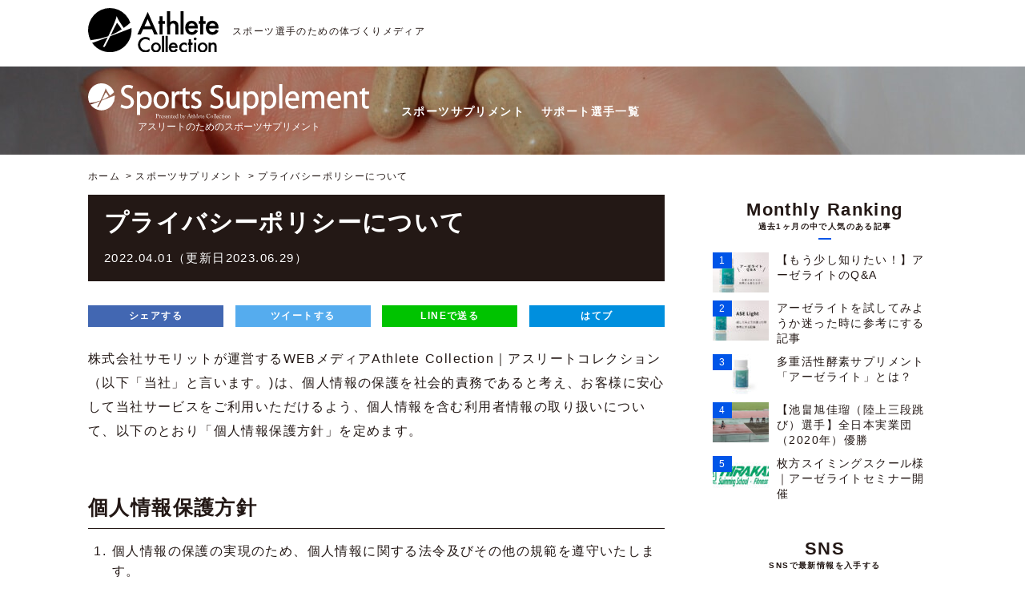

--- FILE ---
content_type: text/html; charset=UTF-8
request_url: https://www.athlete-collection.com/sports-supplement/privacypolicy/
body_size: 21217
content:
<!DOCTYPE HTML>
<html lang="ja">
<head prefix="og: http://ogp.me/ns# fb: http://ogp.me/ns/fb# article: http://ogp.me/ns/article#">
<!-- Google Tag Manager -->
<script>(function(w,d,s,l,i){w[l]=w[l]||[];w[l].push({'gtm.start':
new Date().getTime(),event:'gtm.js'});var f=d.getElementsByTagName(s)[0],
j=d.createElement(s),dl=l!='dataLayer'?'&l='+l:'';j.async=true;j.src=
'https://www.googletagmanager.com/gtm.js?id='+i+dl;f.parentNode.insertBefore(j,f);
})(window,document,'script','dataLayer','GTM-P6F6NWG');</script>
<!-- End Google Tag Manager -->
<meta charset="utf-8">
<meta name="viewport" content="width=device-width, initial-scale=1.0">
<title>プライバシーポリシーについて - スポーツサプリメントショップ「N-ZYME For Sports」</title>
<meta name="description" content="プライバシーポリシーについて">
<meta property="og:url" content="https://www.athlete-collection.com/sports-supplement/privacypolicy/">
<meta property="og:title" content="プライバシーポリシーについて - スポーツサプリメントショップ「N-ZYME For Sports」">
<meta property="og:description" content="プライバシーポリシーについて">
<meta property="og:site_name" content="スポーツ選手のための体づくりメディア「アスリートコレクション」">
<meta property="og:type" content="article">
<meta property="og:image" content="https://www.athlete-collection.com/wp-content/themes/sumorit/img/common/sports-supplement-ogp02.jpg">
<meta property="fb:app_id" content="102744183671590">
<meta property="article:publisher" content="https://www.facebook.com/soccer.athlete.collection/">
<meta name="twitter:card" content="summary_large_image">
<meta name="twitter:site" content="@Soccer_AthleteC">
<meta name="twitter:title" content="プライバシーポリシーについて - スポーツサプリメントショップ「N-ZYME For Sports」">

<meta name="robots" content="ALL">
<link href="https://www.athlete-collection.com/feed/rdf/" rel="alternate" type="application/rss+xml" title="RSS">
<link href="https://www.athlete-collection.com/feed/" rel="alternate" type="application/rss+xml" title="スポーツ選手のための体づくりメディア「アスリートコレクション」 (RSS2.0)" >
<link href="https://www.athlete-collection.com/feed/atom/" rel="alternate" type="application/rss+xml" title="スポーツ選手のための体づくりメディア「アスリートコレクション」 (ATOM)">
<link href="https://www.athlete-collection.com/xmlrpc.php" rel="pingback">
<link href="https://www.athlete-collection.com" rel="alternate" media="handheld" type="text/html">

<link rel="preconnect" href="https://fonts.googleapis.com">
<link rel="preconnect" href="https://fonts.gstatic.com" crossorigin>
<link href="https://fonts.googleapis.com/css2?family=Oswald:wght@200..700&display=swap" rel="stylesheet">
<link rel="preload" href="https://fonts.googleapis.com/css2?family=Oswald:wght@200..700&display=swap" as="style" fetchpriority="high">
<link rel="stylesheet" href="https://fonts.googleapis.com/css2?family=Oswald:wght@200..700&display=swap" media="print" onload='this.media="all"'>

<meta name='robots' content='max-image-preview:large' />
<link rel='dns-prefetch' href='//codoc.jp' />
<script type="text/javascript" id="wpp-js" src="https://www.athlete-collection.com/wp-content/plugins/wordpress-popular-posts/assets/js/wpp.min.js?ver=7.3.6" data-sampling="1" data-sampling-rate="10" data-api-url="https://www.athlete-collection.com/wp-json/wordpress-popular-posts" data-post-id="15555" data-token="4e22fd92e6" data-lang="0" data-debug="0"></script>
<link rel="alternate" title="oEmbed (JSON)" type="application/json+oembed" href="https://www.athlete-collection.com/wp-json/oembed/1.0/embed?url=https%3A%2F%2Fwww.athlete-collection.com%2Fsports-supplement%2Fprivacypolicy%2F" />
<link rel="alternate" title="oEmbed (XML)" type="text/xml+oembed" href="https://www.athlete-collection.com/wp-json/oembed/1.0/embed?url=https%3A%2F%2Fwww.athlete-collection.com%2Fsports-supplement%2Fprivacypolicy%2F&#038;format=xml" />
<style id='wp-img-auto-sizes-contain-inline-css' type='text/css'>
img:is([sizes=auto i],[sizes^="auto," i]){contain-intrinsic-size:3000px 1500px}
/*# sourceURL=wp-img-auto-sizes-contain-inline-css */
</style>
<link rel='stylesheet' id='dashicons-css' href='https://www.athlete-collection.com/wp-includes/css/dashicons.min.css' type='text/css' media='all' />
<link rel='stylesheet' id='post-views-counter-frontend-css' href='https://www.athlete-collection.com/wp-content/plugins/post-views-counter/css/frontend.css' type='text/css' media='all' />
<style id='wp-emoji-styles-inline-css' type='text/css'>

	img.wp-smiley, img.emoji {
		display: inline !important;
		border: none !important;
		box-shadow: none !important;
		height: 1em !important;
		width: 1em !important;
		margin: 0 0.07em !important;
		vertical-align: -0.1em !important;
		background: none !important;
		padding: 0 !important;
	}
/*# sourceURL=wp-emoji-styles-inline-css */
</style>
<style id='wp-block-library-inline-css' type='text/css'>
:root{--wp-block-synced-color:#7a00df;--wp-block-synced-color--rgb:122,0,223;--wp-bound-block-color:var(--wp-block-synced-color);--wp-editor-canvas-background:#ddd;--wp-admin-theme-color:#007cba;--wp-admin-theme-color--rgb:0,124,186;--wp-admin-theme-color-darker-10:#006ba1;--wp-admin-theme-color-darker-10--rgb:0,107,160.5;--wp-admin-theme-color-darker-20:#005a87;--wp-admin-theme-color-darker-20--rgb:0,90,135;--wp-admin-border-width-focus:2px}@media (min-resolution:192dpi){:root{--wp-admin-border-width-focus:1.5px}}.wp-element-button{cursor:pointer}:root .has-very-light-gray-background-color{background-color:#eee}:root .has-very-dark-gray-background-color{background-color:#313131}:root .has-very-light-gray-color{color:#eee}:root .has-very-dark-gray-color{color:#313131}:root .has-vivid-green-cyan-to-vivid-cyan-blue-gradient-background{background:linear-gradient(135deg,#00d084,#0693e3)}:root .has-purple-crush-gradient-background{background:linear-gradient(135deg,#34e2e4,#4721fb 50%,#ab1dfe)}:root .has-hazy-dawn-gradient-background{background:linear-gradient(135deg,#faaca8,#dad0ec)}:root .has-subdued-olive-gradient-background{background:linear-gradient(135deg,#fafae1,#67a671)}:root .has-atomic-cream-gradient-background{background:linear-gradient(135deg,#fdd79a,#004a59)}:root .has-nightshade-gradient-background{background:linear-gradient(135deg,#330968,#31cdcf)}:root .has-midnight-gradient-background{background:linear-gradient(135deg,#020381,#2874fc)}:root{--wp--preset--font-size--normal:16px;--wp--preset--font-size--huge:42px}.has-regular-font-size{font-size:1em}.has-larger-font-size{font-size:2.625em}.has-normal-font-size{font-size:var(--wp--preset--font-size--normal)}.has-huge-font-size{font-size:var(--wp--preset--font-size--huge)}.has-text-align-center{text-align:center}.has-text-align-left{text-align:left}.has-text-align-right{text-align:right}.has-fit-text{white-space:nowrap!important}#end-resizable-editor-section{display:none}.aligncenter{clear:both}.items-justified-left{justify-content:flex-start}.items-justified-center{justify-content:center}.items-justified-right{justify-content:flex-end}.items-justified-space-between{justify-content:space-between}.screen-reader-text{border:0;clip-path:inset(50%);height:1px;margin:-1px;overflow:hidden;padding:0;position:absolute;width:1px;word-wrap:normal!important}.screen-reader-text:focus{background-color:#ddd;clip-path:none;color:#444;display:block;font-size:1em;height:auto;left:5px;line-height:normal;padding:15px 23px 14px;text-decoration:none;top:5px;width:auto;z-index:100000}html :where(.has-border-color){border-style:solid}html :where([style*=border-top-color]){border-top-style:solid}html :where([style*=border-right-color]){border-right-style:solid}html :where([style*=border-bottom-color]){border-bottom-style:solid}html :where([style*=border-left-color]){border-left-style:solid}html :where([style*=border-width]){border-style:solid}html :where([style*=border-top-width]){border-top-style:solid}html :where([style*=border-right-width]){border-right-style:solid}html :where([style*=border-bottom-width]){border-bottom-style:solid}html :where([style*=border-left-width]){border-left-style:solid}html :where(img[class*=wp-image-]){height:auto;max-width:100%}:where(figure){margin:0 0 1em}html :where(.is-position-sticky){--wp-admin--admin-bar--position-offset:var(--wp-admin--admin-bar--height,0px)}@media screen and (max-width:600px){html :where(.is-position-sticky){--wp-admin--admin-bar--position-offset:0px}}

/*# sourceURL=wp-block-library-inline-css */
</style><style id='wp-block-heading-inline-css' type='text/css'>
h1:where(.wp-block-heading).has-background,h2:where(.wp-block-heading).has-background,h3:where(.wp-block-heading).has-background,h4:where(.wp-block-heading).has-background,h5:where(.wp-block-heading).has-background,h6:where(.wp-block-heading).has-background{padding:1.25em 2.375em}h1.has-text-align-left[style*=writing-mode]:where([style*=vertical-lr]),h1.has-text-align-right[style*=writing-mode]:where([style*=vertical-rl]),h2.has-text-align-left[style*=writing-mode]:where([style*=vertical-lr]),h2.has-text-align-right[style*=writing-mode]:where([style*=vertical-rl]),h3.has-text-align-left[style*=writing-mode]:where([style*=vertical-lr]),h3.has-text-align-right[style*=writing-mode]:where([style*=vertical-rl]),h4.has-text-align-left[style*=writing-mode]:where([style*=vertical-lr]),h4.has-text-align-right[style*=writing-mode]:where([style*=vertical-rl]),h5.has-text-align-left[style*=writing-mode]:where([style*=vertical-lr]),h5.has-text-align-right[style*=writing-mode]:where([style*=vertical-rl]),h6.has-text-align-left[style*=writing-mode]:where([style*=vertical-lr]),h6.has-text-align-right[style*=writing-mode]:where([style*=vertical-rl]){rotate:180deg}
/*# sourceURL=https://www.athlete-collection.com/wp-includes/blocks/heading/style.min.css */
</style>
<style id='wp-block-list-inline-css' type='text/css'>
ol,ul{box-sizing:border-box}:root :where(.wp-block-list.has-background){padding:1.25em 2.375em}
/*# sourceURL=https://www.athlete-collection.com/wp-includes/blocks/list/style.min.css */
</style>
<style id='wp-block-paragraph-inline-css' type='text/css'>
.is-small-text{font-size:.875em}.is-regular-text{font-size:1em}.is-large-text{font-size:2.25em}.is-larger-text{font-size:3em}.has-drop-cap:not(:focus):first-letter{float:left;font-size:8.4em;font-style:normal;font-weight:100;line-height:.68;margin:.05em .1em 0 0;text-transform:uppercase}body.rtl .has-drop-cap:not(:focus):first-letter{float:none;margin-left:.1em}p.has-drop-cap.has-background{overflow:hidden}:root :where(p.has-background){padding:1.25em 2.375em}:where(p.has-text-color:not(.has-link-color)) a{color:inherit}p.has-text-align-left[style*="writing-mode:vertical-lr"],p.has-text-align-right[style*="writing-mode:vertical-rl"]{rotate:180deg}
/*# sourceURL=https://www.athlete-collection.com/wp-includes/blocks/paragraph/style.min.css */
</style>
<style id='wp-block-spacer-inline-css' type='text/css'>
.wp-block-spacer{clear:both}
/*# sourceURL=https://www.athlete-collection.com/wp-includes/blocks/spacer/style.min.css */
</style>
<style id='global-styles-inline-css' type='text/css'>
:root{--wp--preset--aspect-ratio--square: 1;--wp--preset--aspect-ratio--4-3: 4/3;--wp--preset--aspect-ratio--3-4: 3/4;--wp--preset--aspect-ratio--3-2: 3/2;--wp--preset--aspect-ratio--2-3: 2/3;--wp--preset--aspect-ratio--16-9: 16/9;--wp--preset--aspect-ratio--9-16: 9/16;--wp--preset--color--black: #000000;--wp--preset--color--cyan-bluish-gray: #abb8c3;--wp--preset--color--white: #ffffff;--wp--preset--color--pale-pink: #f78da7;--wp--preset--color--vivid-red: #cf2e2e;--wp--preset--color--luminous-vivid-orange: #ff6900;--wp--preset--color--luminous-vivid-amber: #fcb900;--wp--preset--color--light-green-cyan: #7bdcb5;--wp--preset--color--vivid-green-cyan: #00d084;--wp--preset--color--pale-cyan-blue: #8ed1fc;--wp--preset--color--vivid-cyan-blue: #0693e3;--wp--preset--color--vivid-purple: #9b51e0;--wp--preset--gradient--vivid-cyan-blue-to-vivid-purple: linear-gradient(135deg,rgb(6,147,227) 0%,rgb(155,81,224) 100%);--wp--preset--gradient--light-green-cyan-to-vivid-green-cyan: linear-gradient(135deg,rgb(122,220,180) 0%,rgb(0,208,130) 100%);--wp--preset--gradient--luminous-vivid-amber-to-luminous-vivid-orange: linear-gradient(135deg,rgb(252,185,0) 0%,rgb(255,105,0) 100%);--wp--preset--gradient--luminous-vivid-orange-to-vivid-red: linear-gradient(135deg,rgb(255,105,0) 0%,rgb(207,46,46) 100%);--wp--preset--gradient--very-light-gray-to-cyan-bluish-gray: linear-gradient(135deg,rgb(238,238,238) 0%,rgb(169,184,195) 100%);--wp--preset--gradient--cool-to-warm-spectrum: linear-gradient(135deg,rgb(74,234,220) 0%,rgb(151,120,209) 20%,rgb(207,42,186) 40%,rgb(238,44,130) 60%,rgb(251,105,98) 80%,rgb(254,248,76) 100%);--wp--preset--gradient--blush-light-purple: linear-gradient(135deg,rgb(255,206,236) 0%,rgb(152,150,240) 100%);--wp--preset--gradient--blush-bordeaux: linear-gradient(135deg,rgb(254,205,165) 0%,rgb(254,45,45) 50%,rgb(107,0,62) 100%);--wp--preset--gradient--luminous-dusk: linear-gradient(135deg,rgb(255,203,112) 0%,rgb(199,81,192) 50%,rgb(65,88,208) 100%);--wp--preset--gradient--pale-ocean: linear-gradient(135deg,rgb(255,245,203) 0%,rgb(182,227,212) 50%,rgb(51,167,181) 100%);--wp--preset--gradient--electric-grass: linear-gradient(135deg,rgb(202,248,128) 0%,rgb(113,206,126) 100%);--wp--preset--gradient--midnight: linear-gradient(135deg,rgb(2,3,129) 0%,rgb(40,116,252) 100%);--wp--preset--font-size--small: 13px;--wp--preset--font-size--medium: 20px;--wp--preset--font-size--large: 36px;--wp--preset--font-size--x-large: 42px;--wp--preset--spacing--20: 0.44rem;--wp--preset--spacing--30: 0.67rem;--wp--preset--spacing--40: 1rem;--wp--preset--spacing--50: 1.5rem;--wp--preset--spacing--60: 2.25rem;--wp--preset--spacing--70: 3.38rem;--wp--preset--spacing--80: 5.06rem;--wp--preset--shadow--natural: 6px 6px 9px rgba(0, 0, 0, 0.2);--wp--preset--shadow--deep: 12px 12px 50px rgba(0, 0, 0, 0.4);--wp--preset--shadow--sharp: 6px 6px 0px rgba(0, 0, 0, 0.2);--wp--preset--shadow--outlined: 6px 6px 0px -3px rgb(255, 255, 255), 6px 6px rgb(0, 0, 0);--wp--preset--shadow--crisp: 6px 6px 0px rgb(0, 0, 0);}:where(.is-layout-flex){gap: 0.5em;}:where(.is-layout-grid){gap: 0.5em;}body .is-layout-flex{display: flex;}.is-layout-flex{flex-wrap: wrap;align-items: center;}.is-layout-flex > :is(*, div){margin: 0;}body .is-layout-grid{display: grid;}.is-layout-grid > :is(*, div){margin: 0;}:where(.wp-block-columns.is-layout-flex){gap: 2em;}:where(.wp-block-columns.is-layout-grid){gap: 2em;}:where(.wp-block-post-template.is-layout-flex){gap: 1.25em;}:where(.wp-block-post-template.is-layout-grid){gap: 1.25em;}.has-black-color{color: var(--wp--preset--color--black) !important;}.has-cyan-bluish-gray-color{color: var(--wp--preset--color--cyan-bluish-gray) !important;}.has-white-color{color: var(--wp--preset--color--white) !important;}.has-pale-pink-color{color: var(--wp--preset--color--pale-pink) !important;}.has-vivid-red-color{color: var(--wp--preset--color--vivid-red) !important;}.has-luminous-vivid-orange-color{color: var(--wp--preset--color--luminous-vivid-orange) !important;}.has-luminous-vivid-amber-color{color: var(--wp--preset--color--luminous-vivid-amber) !important;}.has-light-green-cyan-color{color: var(--wp--preset--color--light-green-cyan) !important;}.has-vivid-green-cyan-color{color: var(--wp--preset--color--vivid-green-cyan) !important;}.has-pale-cyan-blue-color{color: var(--wp--preset--color--pale-cyan-blue) !important;}.has-vivid-cyan-blue-color{color: var(--wp--preset--color--vivid-cyan-blue) !important;}.has-vivid-purple-color{color: var(--wp--preset--color--vivid-purple) !important;}.has-black-background-color{background-color: var(--wp--preset--color--black) !important;}.has-cyan-bluish-gray-background-color{background-color: var(--wp--preset--color--cyan-bluish-gray) !important;}.has-white-background-color{background-color: var(--wp--preset--color--white) !important;}.has-pale-pink-background-color{background-color: var(--wp--preset--color--pale-pink) !important;}.has-vivid-red-background-color{background-color: var(--wp--preset--color--vivid-red) !important;}.has-luminous-vivid-orange-background-color{background-color: var(--wp--preset--color--luminous-vivid-orange) !important;}.has-luminous-vivid-amber-background-color{background-color: var(--wp--preset--color--luminous-vivid-amber) !important;}.has-light-green-cyan-background-color{background-color: var(--wp--preset--color--light-green-cyan) !important;}.has-vivid-green-cyan-background-color{background-color: var(--wp--preset--color--vivid-green-cyan) !important;}.has-pale-cyan-blue-background-color{background-color: var(--wp--preset--color--pale-cyan-blue) !important;}.has-vivid-cyan-blue-background-color{background-color: var(--wp--preset--color--vivid-cyan-blue) !important;}.has-vivid-purple-background-color{background-color: var(--wp--preset--color--vivid-purple) !important;}.has-black-border-color{border-color: var(--wp--preset--color--black) !important;}.has-cyan-bluish-gray-border-color{border-color: var(--wp--preset--color--cyan-bluish-gray) !important;}.has-white-border-color{border-color: var(--wp--preset--color--white) !important;}.has-pale-pink-border-color{border-color: var(--wp--preset--color--pale-pink) !important;}.has-vivid-red-border-color{border-color: var(--wp--preset--color--vivid-red) !important;}.has-luminous-vivid-orange-border-color{border-color: var(--wp--preset--color--luminous-vivid-orange) !important;}.has-luminous-vivid-amber-border-color{border-color: var(--wp--preset--color--luminous-vivid-amber) !important;}.has-light-green-cyan-border-color{border-color: var(--wp--preset--color--light-green-cyan) !important;}.has-vivid-green-cyan-border-color{border-color: var(--wp--preset--color--vivid-green-cyan) !important;}.has-pale-cyan-blue-border-color{border-color: var(--wp--preset--color--pale-cyan-blue) !important;}.has-vivid-cyan-blue-border-color{border-color: var(--wp--preset--color--vivid-cyan-blue) !important;}.has-vivid-purple-border-color{border-color: var(--wp--preset--color--vivid-purple) !important;}.has-vivid-cyan-blue-to-vivid-purple-gradient-background{background: var(--wp--preset--gradient--vivid-cyan-blue-to-vivid-purple) !important;}.has-light-green-cyan-to-vivid-green-cyan-gradient-background{background: var(--wp--preset--gradient--light-green-cyan-to-vivid-green-cyan) !important;}.has-luminous-vivid-amber-to-luminous-vivid-orange-gradient-background{background: var(--wp--preset--gradient--luminous-vivid-amber-to-luminous-vivid-orange) !important;}.has-luminous-vivid-orange-to-vivid-red-gradient-background{background: var(--wp--preset--gradient--luminous-vivid-orange-to-vivid-red) !important;}.has-very-light-gray-to-cyan-bluish-gray-gradient-background{background: var(--wp--preset--gradient--very-light-gray-to-cyan-bluish-gray) !important;}.has-cool-to-warm-spectrum-gradient-background{background: var(--wp--preset--gradient--cool-to-warm-spectrum) !important;}.has-blush-light-purple-gradient-background{background: var(--wp--preset--gradient--blush-light-purple) !important;}.has-blush-bordeaux-gradient-background{background: var(--wp--preset--gradient--blush-bordeaux) !important;}.has-luminous-dusk-gradient-background{background: var(--wp--preset--gradient--luminous-dusk) !important;}.has-pale-ocean-gradient-background{background: var(--wp--preset--gradient--pale-ocean) !important;}.has-electric-grass-gradient-background{background: var(--wp--preset--gradient--electric-grass) !important;}.has-midnight-gradient-background{background: var(--wp--preset--gradient--midnight) !important;}.has-small-font-size{font-size: var(--wp--preset--font-size--small) !important;}.has-medium-font-size{font-size: var(--wp--preset--font-size--medium) !important;}.has-large-font-size{font-size: var(--wp--preset--font-size--large) !important;}.has-x-large-font-size{font-size: var(--wp--preset--font-size--x-large) !important;}
/*# sourceURL=global-styles-inline-css */
</style>

<style id='classic-theme-styles-inline-css' type='text/css'>
/*! This file is auto-generated */
.wp-block-button__link{color:#fff;background-color:#32373c;border-radius:9999px;box-shadow:none;text-decoration:none;padding:calc(.667em + 2px) calc(1.333em + 2px);font-size:1.125em}.wp-block-file__button{background:#32373c;color:#fff;text-decoration:none}
/*# sourceURL=/wp-includes/css/classic-themes.min.css */
</style>
<link rel='stylesheet' id='wordpress-popular-posts-css-css' href='https://www.athlete-collection.com/wp-content/plugins/wordpress-popular-posts/assets/css/wpp.css' type='text/css' media='all' />
<script type="text/javascript"  src="https://codoc.jp/js/cms.js" id="codoc-injector-js-js"  data-css="blue"  data-usercode="I48sVe71NQ" defer></script>
<script type="text/javascript" src="https://www.athlete-collection.com/wp-includes/js/jquery/jquery.min.js" id="jquery-core-js"></script>
<script type="text/javascript" src="https://www.athlete-collection.com/wp-includes/js/jquery/jquery-migrate.min.js" id="jquery-migrate-js"></script>
<link rel="https://api.w.org/" href="https://www.athlete-collection.com/wp-json/" /><link rel="alternate" title="JSON" type="application/json" href="https://www.athlete-collection.com/wp-json/wp/v2/sports-supplement/15555" /><link rel="canonical" href="https://www.athlete-collection.com/sports-supplement/privacypolicy/" />
<link rel='shortlink' href='https://www.athlete-collection.com/?p=15555' />
            <style id="wpp-loading-animation-styles">@-webkit-keyframes bgslide{from{background-position-x:0}to{background-position-x:-200%}}@keyframes bgslide{from{background-position-x:0}to{background-position-x:-200%}}.wpp-widget-block-placeholder,.wpp-shortcode-placeholder{margin:0 auto;width:60px;height:3px;background:#dd3737;background:linear-gradient(90deg,#dd3737 0%,#571313 10%,#dd3737 100%);background-size:200% auto;border-radius:3px;-webkit-animation:bgslide 1s infinite linear;animation:bgslide 1s infinite linear}</style>
            <noscript><style>.lazyload[data-src]{display:none !important;}</style></noscript><style>.lazyload{background-image:none !important;}.lazyload:before{background-image:none !important;}</style><link rel="icon" href="https://www.athlete-collection.com/wp-content/uploads/2017/04/cropped-icon-32x32.png" sizes="32x32" />
<link rel="icon" href="https://www.athlete-collection.com/wp-content/uploads/2017/04/cropped-icon-192x192.png" sizes="192x192" />
<link rel="apple-touch-icon" href="https://www.athlete-collection.com/wp-content/uploads/2017/04/cropped-icon-180x180.png" />
<meta name="msapplication-TileImage" content="https://www.athlete-collection.com/wp-content/uploads/2017/04/cropped-icon-270x270.png" />
		<style type="text/css" id="wp-custom-css">
			.card-wrapper .card-content .card-title {
	font-size: 18px;
  max-height: 50px;
}
.card-wrapper-inner .card-footer {
	border-top: 1px solid #eaeaea;
	margin-top: 12px;
}
.card-wrapper-inner .card-content .card-description {
	font-size: 12px;
}
.card-wrapper .card-content .card-description p {
	padding: 0;
	font-size: inherit;
	line-height: 1.4;
}
.card-wrapper-inner .with-thumb {
	width: 72%;
}
.card-wrapper-inner .thumb-wrapper {
	width: 26.2%;
}
@media screen and (min-width: 600px) {
	header nav.globalNav ul {
	text-align: center;
}
}
.fb_iframe_widget iframe {
	height: auto!important;
}
		</style>
		
<link href="https://www.athlete-collection.com/wp-content/themes/sumorit/css/speech-bubble/sb-type-fb-flat.css" rel="stylesheet" type="text/css">
<link href="https://www.athlete-collection.com/wp-content/themes/sumorit/css/author-box/ts-fab.css" rel="stylesheet" type="text/css">
<link href="https://www.athlete-collection.com/wp-content/themes/sumorit/style.css?20180525" rel="stylesheet" type="text/css">
<script type="text/javascript" src="https://www.athlete-collection.com/wp-content/themes/sumorit/js/author-box/ts-fab.js" defer></script>
<script type="text/javascript" src="https://www.athlete-collection.com/wp-content/themes/sumorit/js/common.js" defer></script>

</head>

	<body class="sportsSupplement col2 post-15555 sports-supplement type-sports-supplement status-publish hentry">

<!-- Google Tag Manager (noscript) -->
<noscript><iframe src="https://www.googletagmanager.com/ns.html?id=GTM-P6F6NWG"
height="0" width="0" style="display:none;visibility:hidden"></iframe></noscript>
<!-- End Google Tag Manager (noscript) -->

<div id="wrapper">

<header>
	<div class="inner">
		<h1>スポーツ選手のための体づくりメディア</h1>
			<p class="logo spNone"><img src="[data-uri]" alt="AthleteCollection / アスリートコレクション" width="163" data-src="https://www.athlete-collection.com/wp-content/themes/sumorit/img/common/logo.svg" decoding="async" class="lazyload"><noscript><img src="https://www.athlete-collection.com/wp-content/themes/sumorit/img/common/logo.svg" alt="AthleteCollection / アスリートコレクション" width="163" data-eio="l"></noscript></p>
		<p class="logoSp spBlock"><img src="[data-uri]" alt="AthleteCollection / アスリートコレクション" width="145" data-src="https://www.athlete-collection.com/wp-content/themes/sumorit/img/common/logo-sp.png" decoding="async" class="lazyload" data-eio-rwidth="297" data-eio-rheight="61"><noscript><img src="https://www.athlete-collection.com/wp-content/themes/sumorit/img/common/logo-sp.png" alt="AthleteCollection / アスリートコレクション" width="145" data-eio="l"></noscript></p>
		</div>












	<nav id="mediaNav" class="sportsSupplementNav">
		<ul>
			<li class="mediaLogo supplement"><a href="https://www.athlete-collection.com/sports-supplement/"><img src="[data-uri]" width="351" alt="スポーツサプリメント" data-src="https://www.athlete-collection.com/wp-content/themes/sumorit/img/common/logo-sports-supplement.svg" decoding="async" class="lazyload"><noscript><img src="https://www.athlete-collection.com/wp-content/themes/sumorit/img/common/logo-sports-supplement.svg" width="351" alt="スポーツサプリメント" data-eio="l"></noscript><span>アスリートのためのスポーツサプリメント</span></a></li>
			<li><a href="https://www.athlete-collection.com/sports-supplement/">スポーツサプリメント</a></li>
			<li><a href="https://www.athlete-collection.com/sports-supplement/support-athlete/">サポート選手一覧</a></li>
		</ul>
	</nav>



</header>


<div id="container">
	<ul class="breadcrumbsList">
		<li><a href="https://www.athlete-collection.com/">ホーム</a></li><li><a href="https://www.athlete-collection.com/sports-supplement/">スポーツサプリメント</a></li><li>プライバシーポリシーについて</li>	</ul>

<main id="contents">
	<section class="postBox">
		
		<h1 class="titleStyle2">
			プライバシーポリシーについて<br>
			<span style="font-size:.5em;">
				2022.04.01（更新日2023.06.29）			</span>
		</h1>
					<div class="share">
				<ul>
			<!--Facebookボタン-->
			<!-- <li class="facebook">
					<span class="icon-facebook"></span><iframe  width="72" height="65" style="border:none;overflow:hidden" scrolling="no" frameborder="0" allowTransparency="true" data-src="https://www.facebook.com/plugins/like.php?href=https%3A%2F%2Fwww.athlete-collection.com%2Fsports-supplement%2Fprivacypolicy%2F&width=72&layout=button&action=like&size=small&show_faces=true&share=false&height=65&appId=1788143408163887" class="lazyload"></iframe> 			</li> -->
			<li class="facebook_share"><a href="https://www.facebook.com/sharer.php?src=bm&u=https%3A%2F%2Fwww.athlete-collection.com%2Fsports-supplement%2Fprivacypolicy%2F&t=%E3%83%97%E3%83%A9%E3%82%A4%E3%83%90%E3%82%B7%E3%83%BC%E3%83%9D%E3%83%AA%E3%82%B7%E3%83%BC%E3%81%AB%E3%81%A4%E3%81%84%E3%81%A6 - アスリートコレクション" onclick="javascript:window.open(this.href, '', 'menubar=no,toolbar=no,resizable=yes,scrollbars=yes,height=300,width=600');return false;">
					<span class="icon-facebook"></span> シェアする </a>
			</li>
			<!--ツイートボタン-->
						<li class="tweet"><a href="https://twitter.com/intent/tweet?url=https%3A%2F%2Fwww.athlete-collection.com%2Fsports-supplement%2Fprivacypolicy%2F&text=%E3%83%97%E3%83%A9%E3%82%A4%E3%83%90%E3%82%B7%E3%83%BC%E3%83%9D%E3%83%AA%E3%82%B7%E3%83%BC%E3%81%AB%E3%81%A4%E3%81%84%E3%81%A6 - アスリートコレクション&via=Soccer_AthleteC&data-related=Soccer_AthleteC&tw_p=tweetbutton" onclick="javascript:window.open(this.href, '', 'menubar=no,toolbar=no,resizable=yes,scrollbars=yes,height=300,width=600');return false;">
					<span class="icon-twitter"></span> ツイートする </a>
			</li>

			<!--Google+ボタン-->
			<!-- <li class="googleplus"><a href="https://plus.google.com/share?url=https%3A%2F%2Fwww.athlete-collection.com%2Fsports-supplement%2Fprivacypolicy%2F" onclick="javascript:window.open(this.href, '', 'menubar=no,toolbar=no,resizable=yes,scrollbars=yes,height=600,width=500');return false;">
					<span class="icon-google-plus"></span> Google+ </a>
			</li> -->
			<!--はてなボタン-->
			<!-- <li class="hatena"><a href="http://b.hatena.ne.jp/add?mode=confirm&url=https%3A%2F%2Fwww.athlete-collection.com%2Fsports-supplement%2Fprivacypolicy%2F"  onclick="javascript:window.open(this.href, '', 'menubar=no,toolbar=no,resizable=yes,scrollbars=yes,height=400,width=510');return false;"><span class="icon-hatebu"></span> はてブ </a>
			</li> -->
			<!--LINEボタン-->
			<li class="line">
			<a href="https://line.me/R/msg/text/?%E3%83%97%E3%83%A9%E3%82%A4%E3%83%90%E3%82%B7%E3%83%BC%E3%83%9D%E3%83%AA%E3%82%B7%E3%83%BC%E3%81%AB%E3%81%A4%E3%81%84%E3%81%A6 - アスリートコレクション%0Ahttps%3A%2F%2Fwww.athlete-collection.com%2Fsports-supplement%2Fprivacypolicy%2F"><span class="icon-line"></span> LINEで送る </a>
			</li>
			<!--はてなボタン-->
			<li class="hatena"><a href="https://b.hatena.ne.jp/add?mode=confirm&url=https%3A%2F%2Fwww.athlete-collection.com%2Fsports-supplement%2Fprivacypolicy%2F"  onclick="javascript:window.open(this.href, '', 'menubar=no,toolbar=no,resizable=yes,scrollbars=yes,height=400,width=510');return false;"><span class="icon-hatebu"></span> はてブ </a>
			</li>
			<!--ポケットボタン-->
			<!-- <li class="pocket">
			<a href="http://getpocket.com/edit?url=https%3A%2F%2Fwww.athlete-collection.com%2Fsports-supplement%2Fprivacypolicy%2F&title=%E3%83%97%E3%83%A9%E3%82%A4%E3%83%90%E3%82%B7%E3%83%BC%E3%83%9D%E3%83%AA%E3%82%B7%E3%83%BC%E3%81%AB%E3%81%A4%E3%81%84%E3%81%A6 - アスリートコレクション"><span class="icon-pocket"></span> Pocket </a></li> -->
			<!--RSSボタン-->
			<!-- <li class="rss">
			<a href="https://www.athlete-collection.com/?feed=rss2"><span class="icon-feed2"></span> RSS</a></li> -->
			<!--feedlyボタン-->
			<!-- <li class="feedly">
			<a href="http://feedly.com/i/subscription/feed/https://n-zyme.jp/feed" target="blank"><span class="icon-feedly"></span> feedly </a></li> -->
			</ul>
			</div>
			
		<div class="text">
			
<p>株式会社サモリットが運営するWEBメディアAthlete Collection｜アスリートコレクション（以下「当社」と言います。)は、個人情報の保護を社会的責務であると考え、お客様に安心して当社サービスをご利用いただけるよう、個人情報を含む利用者情報の取り扱いについて、以下のとおり「個人情報保護方針」を定めます。</p>



<h2 class="wp-block-heading">個人情報保護方針</h2>



<ol class="wp-block-list">
<li>個人情報の保護の実現のため、個人情報に関する法令及びその他の規範を遵守いたします。</li>



<li>個人情報の取得、利用、提供にあたり、適法かつ公平な手段により個人情報の取得を行い、取得した個人情報は利用目的の範囲内において、適正に利用いたします。</li>



<li>個人情報の取扱いを委託する場合には、委託先と個人情報保護及び秘密を保持させるために必要な契約を締結するとともに適切な監督を行います。</li>



<li>取り扱う個人情報を安全かつ正確に管理し、個人情報の漏洩、減失又は毀損の防止並びに是正の為に、安全対策を実施いたします。</li>



<li>自己の個人情報保護管理者について、苦情・相談・開示・訂正・利用停止等を求める権利を尊重し、これらの要求ある場合には、遅滞なく合理的な範囲内でこれに応じます。</li>



<li>個人情報の保護及び適正な管理方法についての教育・社員教育を実施し、日常業務における個人情報の適正な取り扱いを徹底します。</li>
</ol>



<p>株式会社サモリット&nbsp;<br>代表取締役　濱田恵</p>



<h2 class="wp-block-heading">個人情報の利用目的について</h2>



<ul class="wp-block-list">
<li>商品やサンプル発送の目的、ご利用者様に有用と思われる情報を含むサービス提供のための郵便物、電話、電子メール、LINE等による営業活動及びマーケティング活動のため</li>



<li>新商品・サービスに関する情報のお知らせのため</li>



<li>ご利用者に適した情報を提供するため</li>



<li>ご利用者からのお問い合わせへの返信など必要に応じて連絡をとるため</li>



<li>提供しているサービスや広告内容の改善、新しいサービスの開発・提供のためご利用者の当社ウェブサイトへのアクセス履歴や行動分析を行うため</li>



<li>ご登録内容の開示、変更、追加、削除の際の本人確認のため</li>
</ul>



<h2 class="wp-block-heading">個人情報の提供について</h2>



<p>ご登録いただいた個人情報は、ご本人の承諾なく第三者に提供することはございません。ただし、次の場合に限り、個人情報を提供することがあります。</p>



<ul class="wp-block-list">
<li>法令などに基づいて提供しなければならない場合</li>



<li>お客様より事前に同意をいただいた場合</li>



<li>人の生命、身体および財産等に対する差し迫った危険があり、緊急の必要性がある場合</li>
</ul>



<h2 class="wp-block-heading">個人情報の委託について</h2>



<p>当社は、個人情報を利用目的の達成の範囲内で個人情報に関する秘密保持契約を締結した協力会社に業務委託を行う場合があります。具体的には、お問い合わせカスタマーサービス、商品やカタログなどの配送サービス等のため委託しています。ただし、目的の範囲を超え、個人情報を使用させることはありません。</p>



<h2 class="wp-block-heading">個人情報の収集について</h2>



<p>当社への情報のご提供はすべて任意となっております。ただし、依頼する情報をご提供いただけない場合は、正常なサービスをご提供できない場合があります。</p>



<h2 class="wp-block-heading">個人情報に関するお問い合わせについて</h2>



<p>お客様ご本人からの個人情報の開示、変更、追加、削除、利用および提供の拒否については、ご本人の確認をさせていただいたのち速やかに対応いたします。以下問い合わせ先までご一報ください。 その際、ご登録いただいた情報をもとに、本人確認をさせていただきます。</p>



<p>株式会社サモリット（アーゼオンラインストア）お問い合わせ窓口<br>電話番号：0570-1791-0552<br>受付：月曜日〜金曜日(祝日・当社指定休業日は除く)9時〜17時</p>



<h2 class="wp-block-heading">Cookie(クッキー)その他の技術の使用について</h2>



<p>当社のサイト上では、Cookie及びこれに類する技術を利用することがあります。これらの技術は、当社によるお客様の利用状況等の把握に役立ち、サービス向上に資するものです。Cookieを無効化されたいお客様は、ウェブブラウザの設定を変更することによりCookieを無効化することができます。但し、Cookieを無効に設定されますと、当サイトの機能を正常にご利用いただけなくなる場合がありますので、予めご了承ください。</p>



<h2 class="wp-block-heading">ログについて</h2>



<p>お客様が当社ウェブサイトをアクセスされたことについて、その操作の情報をアクセスログという形で記録しています。このログは個人を特定できる情報を含むものではありませんが、今後のサイトの利便性向上のためや、万一問題が発生した際の原因追及、利用状況に関する統計・分析処理などに使用するために採取をしており、それ以外の目的には使用いたしません。</p>



<h2 class="wp-block-heading">リンク先に関する免責について</h2>



<p>当サイトでは、ユーザーのプライバシーを保護するための最大限の努力をすることを約束いたします。ただし、当社のサイト上にあるリンク先の、第三者企業においては、当サイトの責任範囲外となり、その第三者企業が設定するプライバシーポリシーに準じることとなります。</p>



<h2 class="wp-block-heading">SSLの使用について</h2>



<p>当社サイトでは、会員登録および、資料請求情報の入力、アンケート回答の際など、個人情報が送受信されるページにおいて、&nbsp;SSL（Secure Socket Layer）による暗号化通信を使用し、お客様の個人情報を外部の第三者が通信傍受できないよう対策を行っています。</p>



<div style="height:100px" aria-hidden="true" class="wp-block-spacer"></div>

			<div class="ts-fab-wrapper">
				<span class="screen-reader-text">The following two tabs change content below.</span>
				<ul class="ts-fab-list">
					<li class="ts-fab-bio-link active">
						<a href="#ts-fab-bio">この記事を書いた人</a>
					</li>
					<li class="ts-fab-latest-posts-link">
						<a href="#ts-fab-latest-posts">最新の記事</a>
					</li>
				</ul>
								<div class="ts-fab-tabs">
					<div class="ts-fab-tab" id="ts-fab-bio">
						<div class="ts-fab-avatar">
							<img alt='アバター画像' src="[data-uri]"  class="avatar avatar-270 photo lazyload" height='270' width='270' fetchpriority='high' decoding='async' data-src="https://www.athlete-collection.com/wp-content/uploads/2017/08/52e28c84482b6f10e8229d733941f9dd-270x270.png" data-srcset="https://www.athlete-collection.com/wp-content/uploads/2017/08/52e28c84482b6f10e8229d733941f9dd.png 2x" data-eio-rwidth="270" data-eio-rheight="270" /><noscript><img alt='アバター画像' src='https://www.athlete-collection.com/wp-content/uploads/2017/08/52e28c84482b6f10e8229d733941f9dd-270x270.png' srcset='https://www.athlete-collection.com/wp-content/uploads/2017/08/52e28c84482b6f10e8229d733941f9dd.png 2x' class='avatar avatar-270 photo' height='270' width='270' fetchpriority='high' decoding='async' data-eio="l" /></noscript>								<div class="ts-fab-social-links">
															</div>
						</div>

						<div class="ts-fab-text">
							<div class="ts-fab-header">
								<h4><a href="https://www.athlete-collection.com/team-ac/athletecollection-editorial/">アスリートコレクション編集部</a></h4>
							</div>
							<p class="ts-fab-content">次世代のトップアスリートのためのスポーツメディア「アスリートコレクション」編集部です。</p>
						</div>
					</div>

					<div class="ts-fab-tab" id="ts-fab-latest-posts">
						<div class="ts-fab-avatar">
							<img alt='アバター画像' src="[data-uri]"  class="avatar avatar-270 photo lazyload" height='270' width='270' decoding='async' data-src="https://www.athlete-collection.com/wp-content/uploads/2017/08/52e28c84482b6f10e8229d733941f9dd-270x270.png" data-srcset="https://www.athlete-collection.com/wp-content/uploads/2017/08/52e28c84482b6f10e8229d733941f9dd.png 2x" data-eio-rwidth="270" data-eio-rheight="270" /><noscript><img alt='アバター画像' src='https://www.athlete-collection.com/wp-content/uploads/2017/08/52e28c84482b6f10e8229d733941f9dd-270x270.png' srcset='https://www.athlete-collection.com/wp-content/uploads/2017/08/52e28c84482b6f10e8229d733941f9dd.png 2x' class='avatar avatar-270 photo' height='270' width='270' decoding='async' data-eio="l" /></noscript>								<div class="ts-fab-social-links">
															</div>
						</div>

						<div class="ts-fab-text">
							<div class="ts-fab-header">
								<h4>最新記事 by アスリートコレクション編集部 <span class="latest-see-all">(<a href="https://www.athlete-collection.com/team-ac/athletecollection-editorial/">全て見る</a>)</span></h4>
							</div>
							<ul class="ts-fab-latest"><li>・<a href="https://www.athlete-collection.com/sports-supplement/arena-tsukimino/">【サポート選手契約】アリーナつきみ野スポーツクラブ｜アーゼライト</a></li><li>・<a href="https://www.athlete-collection.com/sports-supplement/sannevandijke/">【サポート選手契約】柔道オランダ代表 サネ・ファンダイケ選手｜アーゼライト</a></li><li>・<a href="https://www.athlete-collection.com/sports-supplement/bobsleigh-ryoshinohara-2021/">【世界選手権・ミラノ五輪で世界と戦うために！】ボブスレー日本代表｜篠原凌選手</a></li><li>・<a href="https://www.athlete-collection.com/sports-supplement/junpeiakanuma/">【2年越し待望のシーズンへ！】米国シャンバーグ・ブーマーズ 所属｜赤沼淳平選手</a></li><li>・<a href="https://www.athlete-collection.com/sports-supplement/privacypolicy/">プライバシーポリシーについて</a></li></ul>						</div>
					</div>
				</div>
			</div>

		</div>

		
		
		
		<div id="fb-root"></div>
		<script>(function(d, s, id) {
		var js, fjs = d.getElementsByTagName(s)[0];
		if (d.getElementById(id)) return;
		js = d.createElement(s); js.id = id;
		js.src = "//connect.facebook.net/ja_JP/sdk.js#xfbml=1&version=v2.9&appId=102744183671590";
		fjs.parentNode.insertBefore(js, fjs);
		}(document, 'script', 'facebook-jssdk'));</script>

		<script>!function(d,s,id){var js,fjs=d.getElementsByTagName(s)[0],p=/^http:/.test(d.location)?'http':'https';if(!d.getElementById(id)){js=d.createElement(s);js.id=id;js.src=p+'://platform.twitter.com/widgets.js';fjs.parentNode.insertBefore(js,fjs);}}(document, 'script', 'twitter-wjs');</script>

				
		<ul class="campaign-banner">
			<!-- <li><a class="kislip-sinenkai" href="https://www.athlete-collection.com/sports-nutrition/alcohol-athlete/"><img src="[data-uri]" alt="スポーツ選手にオススメする忘年会対策" width="280" data-src="https://www.athlete-collection.com/wp-content/themes/sumorit/img/common/kislip-banner7.png" decoding="async" class="lazyload" data-eio-rwidth="600" data-eio-rheight="500"><noscript><img src="https://www.athlete-collection.com/wp-content/themes/sumorit/img/common/kislip-banner7.png" alt="スポーツ選手にオススメする忘年会対策" width="280" data-eio="l"></noscript>お酒を飲むなら知っておきたいこと</a></li>
			<li><a class="aselight-woman" href="https://www.athlete-collection.com/aselight/"><img src="[data-uri]" alt="体を大きくしたいあなたへ" width="280" data-src="https://www.athlete-collection.com/wp-content/themes/sumorit/img/common/aselight-banner3.png?2012" decoding="async" class="lazyload" data-eio-rwidth="600" data-eio-rheight="500"><noscript><img src="https://www.athlete-collection.com/wp-content/themes/sumorit/img/common/aselight-banner3.png?2012" alt="体を大きくしたいあなたへ" width="280" data-eio="l"></noscript></a></li> -->
			<li><a class="kislip-sinenkai" href="https://www.athlete-collection.com/team-ac/kansei-nakade/fatigue-internal-organs/"><img src="[data-uri]" alt="疲労へのアプローチ！" width="280" data-src="https://www.athlete-collection.com/wp-content/uploads/2019/07/ase_light4_2019.png" decoding="async" class="lazyload" data-eio-rwidth="600" data-eio-rheight="500"><noscript><img src="https://www.athlete-collection.com/wp-content/uploads/2019/07/ase_light4_2019.png" alt="疲労へのアプローチ！" width="280" data-eio="l"></noscript></a></li>
					<li><a class="aselight-woman" href="https://ase-onlinestore.com/manual/aselight-teamseminer-guide/"><img src="[data-uri]" alt="アーゼライト チームセミナー開催中 詳しくはこちら" width="280" data-src="https://www.athlete-collection.com/wp-content/themes/sumorit/img/common/aselight-banner6.png" decoding="async" class="lazyload" data-eio-rwidth="600" data-eio-rheight="500"><noscript><img src="https://www.athlete-collection.com/wp-content/themes/sumorit/img/common/aselight-banner6.png" alt="アーゼライト チームセミナー開催中 詳しくはこちら" width="280" data-eio="l"></noscript></a></li>
				</ul>

				<section class="archivePost kanren">
<h3 class="titleStyle6">この記事を見ている人はこんな記事も見ています</h3>

		<ul class="postList">
				<li class="article">
				<a href="https://www.athlete-collection.com/sports-supplement/ritsumeikan/">
					<h4 class="ttl">立命館中学校野球部様｜アーゼライトセミナー開催</h4>
					<p class="thumbnail"><img width="228" height="128" src="[data-uri]" class="attachment-post_thumb size-post_thumb wp-post-image lazyload" alt="立命館中学校野球部様｜アーゼライトセミナー開催の写真" decoding="async" data-src="https://www.athlete-collection.com/wp-content/uploads/2021/12/ritsumeikan-228x128.jpg" data-eio-rwidth="228" data-eio-rheight="128" /><noscript><img width="228" height="128" src="https://www.athlete-collection.com/wp-content/uploads/2021/12/ritsumeikan-228x128.jpg" class="attachment-post_thumb size-post_thumb wp-post-image" alt="立命館中学校野球部様｜アーゼライトセミナー開催の写真" decoding="async" data-eio="l" /></noscript></p>
				</a>
			</li>
				<li class="article">
				<a href="https://www.athlete-collection.com/sports-supplement/hirasui-seminer2021/">
					<h4 class="ttl">枚方スイミングスクール様｜アーゼライトセミナー開催</h4>
					<p class="thumbnail"><img width="228" height="128" src="[data-uri]" class="attachment-post_thumb size-post_thumb wp-post-image lazyload" alt="枚方スイミングスクール様｜アーゼライトセミナー開催の写真" decoding="async" data-src="https://www.athlete-collection.com/wp-content/uploads/2021/11/43300843_1914242051954738_9017366894029570048_n-228x128.jpg" data-eio-rwidth="228" data-eio-rheight="128" /><noscript><img width="228" height="128" src="https://www.athlete-collection.com/wp-content/uploads/2021/11/43300843_1914242051954738_9017366894029570048_n-228x128.jpg" class="attachment-post_thumb size-post_thumb wp-post-image" alt="枚方スイミングスクール様｜アーゼライトセミナー開催の写真" decoding="async" data-eio="l" /></noscript></p>
				</a>
			</li>
				<li class="article">
				<a href="https://www.athlete-collection.com/sports-supplement/higahihirosimazebras-semier2021/">
					<h4 class="ttl">東広島ポニー＆zebrasjr様｜アーゼライトセミナー開催</h4>
					<p class="thumbnail"><img width="228" height="128" src="[data-uri]" class="attachment-post_thumb size-post_thumb wp-post-image lazyload" alt="東広島ポニー＆zebrasjr様｜アーゼライトセミナー開催の写真" decoding="async" data-src="https://www.athlete-collection.com/wp-content/uploads/2021/11/higashihiroshima_zebrasjr-228x128.jpg" data-eio-rwidth="228" data-eio-rheight="128" /><noscript><img width="228" height="128" src="https://www.athlete-collection.com/wp-content/uploads/2021/11/higashihiroshima_zebrasjr-228x128.jpg" class="attachment-post_thumb size-post_thumb wp-post-image" alt="東広島ポニー＆zebrasjr様｜アーゼライトセミナー開催の写真" decoding="async" data-eio="l" /></noscript></p>
				</a>
			</li>
				<li class="article">
				<a href="https://www.athlete-collection.com/sports-supplement/taberenai-nayami/">
					<h4 class="ttl">【アスリートの子を持つ親御さんへ】成長期に入る前に食事が嫌いにならなくて良かった。</h4>
					<p class="thumbnail"><img width="228" height="128" src="[data-uri]" class="attachment-post_thumb size-post_thumb wp-post-image lazyload" alt="【アスリートの子を持つ親御さんへ】成長期に入る前に食事が嫌いにならなくて良かった。の写真" decoding="async"   data-src="https://www.athlete-collection.com/wp-content/uploads/2018/09/IMG_4215-228x128.jpg" data-srcset="https://www.athlete-collection.com/wp-content/uploads/2018/09/IMG_4215-228x128.jpg 228w, https://www.athlete-collection.com/wp-content/uploads/2018/09/IMG_4215-400x225.jpg 400w, https://www.athlete-collection.com/wp-content/uploads/2018/09/IMG_4215-768x432.jpg 768w, https://www.athlete-collection.com/wp-content/uploads/2018/09/IMG_4215-1024x576.jpg 1024w, https://www.athlete-collection.com/wp-content/uploads/2018/09/IMG_4215-600x337.jpg 600w, https://www.athlete-collection.com/wp-content/uploads/2018/09/IMG_4215.jpg 1334w" data-sizes="auto" data-eio-rwidth="228" data-eio-rheight="128" /><noscript><img width="228" height="128" src="https://www.athlete-collection.com/wp-content/uploads/2018/09/IMG_4215-228x128.jpg" class="attachment-post_thumb size-post_thumb wp-post-image" alt="【アスリートの子を持つ親御さんへ】成長期に入る前に食事が嫌いにならなくて良かった。の写真" decoding="async" srcset="https://www.athlete-collection.com/wp-content/uploads/2018/09/IMG_4215-228x128.jpg 228w, https://www.athlete-collection.com/wp-content/uploads/2018/09/IMG_4215-400x225.jpg 400w, https://www.athlete-collection.com/wp-content/uploads/2018/09/IMG_4215-768x432.jpg 768w, https://www.athlete-collection.com/wp-content/uploads/2018/09/IMG_4215-1024x576.jpg 1024w, https://www.athlete-collection.com/wp-content/uploads/2018/09/IMG_4215-600x337.jpg 600w, https://www.athlete-collection.com/wp-content/uploads/2018/09/IMG_4215.jpg 1334w" sizes="(max-width: 228px) 100vw, 228px" data-eio="l" /></noscript></p>
				</a>
			</li>
				<li class="article">
				<a href="https://www.athlete-collection.com/sports-supplement/aselight-store-dealing/">
					<h4 class="ttl">「アーゼライト」取扱店舗一覧</h4>
					<p class="thumbnail"><img width="228" height="128" src="[data-uri]" class="attachment-post_thumb size-post_thumb wp-post-image lazyload" alt="「アーゼライト」取扱店舗一覧の写真" decoding="async" data-src="https://www.athlete-collection.com/wp-content/uploads/2020/10/IMG_3156-228x128.jpg" data-eio-rwidth="228" data-eio-rheight="128" /><noscript><img width="228" height="128" src="https://www.athlete-collection.com/wp-content/uploads/2020/10/IMG_3156-228x128.jpg" class="attachment-post_thumb size-post_thumb wp-post-image" alt="「アーゼライト」取扱店舗一覧の写真" decoding="async" data-eio="l" /></noscript></p>
				</a>
			</li>
				<li class="article">
				<a href="https://www.athlete-collection.com/sports-supplement/tadotsu-seminer2021/">
					<h4 class="ttl">香川県立多度津高校野球部様｜アーゼライトセミナー開催</h4>
					<p class="thumbnail"><img width="228" height="128" src="[data-uri]" class="attachment-post_thumb size-post_thumb wp-post-image lazyload" alt="香川県立多度津高校野球部様｜アーゼライトセミナー開催の写真" decoding="async" data-src="https://www.athlete-collection.com/wp-content/uploads/2021/11/tadotsu-228x128.png" data-eio-rwidth="228" data-eio-rheight="128" /><noscript><img width="228" height="128" src="https://www.athlete-collection.com/wp-content/uploads/2021/11/tadotsu-228x128.png" class="attachment-post_thumb size-post_thumb wp-post-image" alt="香川県立多度津高校野球部様｜アーゼライトセミナー開催の写真" decoding="async" data-eio="l" /></noscript></p>
				</a>
			</li>
				<li class="article">
				<a href="https://www.athlete-collection.com/sports-supplement/masters-swim-worldrecord/">
					<h4 class="ttl">【マスターズ世界記録で３つの金メダル】元日本代表鉄人スイマー原英晃</h4>
					<p class="thumbnail"><img width="228" height="128" src="[data-uri]" class="attachment-post_thumb size-post_thumb wp-post-image lazyload" alt="【マスターズ世界記録で３つの金メダル】元日本代表鉄人スイマー原英晃の写真" decoding="async" data-src="https://www.athlete-collection.com/wp-content/uploads/2019/08/aabd915cc7f31bc5c71e4e0971ce8944-228x128.png" data-eio-rwidth="228" data-eio-rheight="128" /><noscript><img width="228" height="128" src="https://www.athlete-collection.com/wp-content/uploads/2019/08/aabd915cc7f31bc5c71e4e0971ce8944-228x128.png" class="attachment-post_thumb size-post_thumb wp-post-image" alt="【マスターズ世界記録で３つの金メダル】元日本代表鉄人スイマー原英晃の写真" decoding="async" data-eio="l" /></noscript></p>
				</a>
			</li>
				<li class="article">
				<a href="https://www.athlete-collection.com/sports-supplement/tachibanagakuen/">
					<h4 class="ttl">神奈川県立花学園高校野球部様｜アーゼライトセミナー開催</h4>
					<p class="thumbnail"><img width="228" height="128" src="[data-uri]" class="attachment-post_thumb size-post_thumb wp-post-image lazyload" alt="神奈川県立花学園高校野球部様｜アーゼライトセミナー開催の写真" decoding="async" data-src="https://www.athlete-collection.com/wp-content/uploads/2021/11/tachibanagakuen1-228x128.jpg" data-eio-rwidth="228" data-eio-rheight="128" /><noscript><img width="228" height="128" src="https://www.athlete-collection.com/wp-content/uploads/2021/11/tachibanagakuen1-228x128.jpg" class="attachment-post_thumb size-post_thumb wp-post-image" alt="神奈川県立花学園高校野球部様｜アーゼライトセミナー開催の写真" decoding="async" data-eio="l" /></noscript></p>
				</a>
			</li>
				<li class="article">
				<a href="https://www.athlete-collection.com/sports-supplement/zennihonjitsugyoudan2020/">
					<h4 class="ttl">【池畠旭佳瑠（陸上三段跳び）選手】全日本実業団（2020年）優勝</h4>
					<p class="thumbnail"><img width="228" height="128" src="[data-uri]" class="attachment-post_thumb size-post_thumb wp-post-image lazyload" alt="【池畠旭佳瑠（陸上三段跳び）選手】全日本実業団（2020年）優勝の写真" decoding="async"   data-src="https://www.athlete-collection.com/wp-content/uploads/2020/09/IMG_3271-228x128.png" data-srcset="https://www.athlete-collection.com/wp-content/uploads/2020/09/IMG_3271-228x128.png 228w, https://www.athlete-collection.com/wp-content/uploads/2020/09/IMG_3271-400x225.png 400w, https://www.athlete-collection.com/wp-content/uploads/2020/09/IMG_3271-768x432.png 768w, https://www.athlete-collection.com/wp-content/uploads/2020/09/IMG_3271-1024x576.png 1024w, https://www.athlete-collection.com/wp-content/uploads/2020/09/IMG_3271-600x337.png 600w, https://www.athlete-collection.com/wp-content/uploads/2020/09/IMG_3271.png 1334w" data-sizes="auto" data-eio-rwidth="228" data-eio-rheight="128" /><noscript><img width="228" height="128" src="https://www.athlete-collection.com/wp-content/uploads/2020/09/IMG_3271-228x128.png" class="attachment-post_thumb size-post_thumb wp-post-image" alt="【池畠旭佳瑠（陸上三段跳び）選手】全日本実業団（2020年）優勝の写真" decoding="async" srcset="https://www.athlete-collection.com/wp-content/uploads/2020/09/IMG_3271-228x128.png 228w, https://www.athlete-collection.com/wp-content/uploads/2020/09/IMG_3271-400x225.png 400w, https://www.athlete-collection.com/wp-content/uploads/2020/09/IMG_3271-768x432.png 768w, https://www.athlete-collection.com/wp-content/uploads/2020/09/IMG_3271-1024x576.png 1024w, https://www.athlete-collection.com/wp-content/uploads/2020/09/IMG_3271-600x337.png 600w, https://www.athlete-collection.com/wp-content/uploads/2020/09/IMG_3271.png 1334w" sizes="(max-width: 228px) 100vw, 228px" data-eio="l" /></noscript></p>
				</a>
			</li>
			</ul>
	</section>
		
		
		
		
		
	<!-- 	<ul class="otherPost">
			<li class="back"><a href=""><img class="thumbnail lazyload" src="[data-uri]" alt="" width="77" data-src="http://../img/post/thumbnail.jpg" decoding="async"><noscript><img class="thumbnail" src="../img/post/thumbnail.jpg" alt="" width="77" data-eio="l"></noscript>【驚異のピッチ】オリンピアン土井杏南選手が行う高速ステ...</a></li>
			<li class="next"><a href=""><img class="thumbnail lazyload" src="[data-uri]" alt="" width="77" data-src="http://../img/post/thumbnail.jpg" decoding="async"><noscript><img class="thumbnail" src="../img/post/thumbnail.jpg" alt="" width="77" data-eio="l"></noscript>【驚異のピッチ】オリンピアン土井杏南選手が行う高速ステ...</a></li>
		</ul> -->

		<ul class="otherPost">
	<li class="back"><a href="https://www.athlete-collection.com/sports-supplement/shinokunisawa-parceiro2022/"><img width="77" height="43" src="[data-uri]" class="thumbnail wp-post-image lazyload" alt="" decoding="async" data-src="https://www.athlete-collection.com/wp-content/uploads/2022/03/40dfa95e77117131368ea4364af19ac5-1-228x128.jpg" data-eio-rwidth="228" data-eio-rheight="128" /><noscript><img width="77" height="43" src="https://www.athlete-collection.com/wp-content/uploads/2022/03/40dfa95e77117131368ea4364af19ac5-1-228x128.jpg" class="thumbnail wp-post-image" alt="" decoding="async" data-eio="l" /></noscript>【サポート選手情報】AC長野パルセイロ・レディース｜國澤志乃選手</a></li><li class="next"><a href="https://www.athlete-collection.com/sports-supplement/junpeiakanuma/"><img width="77" height="43" src="[data-uri]" class="thumbnail wp-post-image lazyload" alt="" decoding="async" data-src="https://www.athlete-collection.com/wp-content/uploads/2022/04/950e29902c224b0b9b86995442681dcf-228x128.jpg" data-eio-rwidth="228" data-eio-rheight="128" /><noscript><img width="77" height="43" src="https://www.athlete-collection.com/wp-content/uploads/2022/04/950e29902c224b0b9b86995442681dcf-228x128.jpg" class="thumbnail wp-post-image" alt="" decoding="async" data-eio="l" /></noscript>【2年越し待望のシーズンへ！】米国シャンバーグ・ブーマーズ 所属｜赤沼淳平選手</a></li>	</ul>
		</section>

	
</main><!-- /contents -->

<aside class="sidebar">
	<!-- 		<ul>
		<li id="search-2" class="widget widget_search"><form role="search" method="get" id="searchform" class="searchform" action="https://www.athlete-collection.com/">
				<div>
					<label class="screen-reader-text" for="s">検索:</label>
					<input type="text" value="" name="s" id="s" />
					<input type="submit" id="searchsubmit" value="検索" />
				</div>
			</form></li>
<li id="categories-3" class="widget widget_categories"><h2 class="widgettitle">サッカートレーニング</h2>

			<ul>
					<li class="cat-item cat-item-7"><a href="https://www.athlete-collection.com/soccer-training/physical/">フィジカル</a> (93)
</li>
	<li class="cat-item cat-item-69"><a href="https://www.athlete-collection.com/soccer-training/quickness/">瞬発力</a> (43)
</li>
	<li class="cat-item cat-item-70"><a href="https://www.athlete-collection.com/soccer-training/speed/">スピード</a> (66)
</li>
	<li class="cat-item cat-item-71"><a href="https://www.athlete-collection.com/soccer-training/jump/">ジャンプ力</a> (14)
</li>
	<li class="cat-item cat-item-72"><a href="https://www.athlete-collection.com/soccer-training/athletic-ability/">運動能力</a> (88)
</li>
	<li class="cat-item cat-item-83"><a href="https://www.athlete-collection.com/soccer-training/agility/">アジリティ</a> (30)
</li>
	<li class="cat-item cat-item-294"><a href="https://www.athlete-collection.com/soccer-training/supplement/">サプリメント</a> (6)
</li>
			</ul>

			</li>
<li id="tag_cloud-2" class="widget widget_tag_cloud"><h2 class="widgettitle">キーワード</h2>
<div class="tagcloud"><a href="https://www.athlete-collection.com/soccer-training/tag/fw/" class="tag-cloud-link tag-link-128 tag-link-position-1" style="font-size: 16.095238095238pt;" aria-label="FW (13個の項目)">FW</a>
<a href="https://www.athlete-collection.com/soccer-training/tag/gk/" class="tag-cloud-link tag-link-164 tag-link-position-2" style="font-size: 9.7142857142857pt;" aria-label="GK (2個の項目)">GK</a>
<a href="https://www.athlete-collection.com/soccer-training/tag/knee-jump/" class="tag-cloud-link tag-link-96 tag-link-position-3" style="font-size: 10.857142857143pt;" aria-label="Knee Jump (3個の項目)">Knee Jump</a>
<a href="https://www.athlete-collection.com/soccer-training/tag/internazionale-milano/" class="tag-cloud-link tag-link-101 tag-link-position-4" style="font-size: 15.428571428571pt;" aria-label="インテル (11個の項目)">インテル</a>
<a href="https://www.athlete-collection.com/soccer-training/tag/warmingup/" class="tag-cloud-link tag-link-34 tag-link-position-5" style="font-size: 20.285714285714pt;" aria-label="ウォーミングアップ (38個の項目)">ウォーミングアップ</a>
<a href="https://www.athlete-collection.com/soccer-training/tag/off-the-ball/" class="tag-cloud-link tag-link-127 tag-link-position-6" style="font-size: 8pt;" aria-label="オフザボール (1個の項目)">オフザボール</a>
<a href="https://www.athlete-collection.com/soccer-training/tag/allblacks/" class="tag-cloud-link tag-link-80 tag-link-position-7" style="font-size: 11.809523809524pt;" aria-label="オールブラックス (4個の項目)">オールブラックス</a>
<a href="https://www.athlete-collection.com/soccer-training/tag/cristianoronaldo/" class="tag-cloud-link tag-link-39 tag-link-position-8" style="font-size: 13.238095238095pt;" aria-label="クリスティアーノロナウド (6個の項目)">クリスティアーノロナウド</a>
<a href="https://www.athlete-collection.com/soccer-training/tag/care/" class="tag-cloud-link tag-link-322 tag-link-position-9" style="font-size: 9.7142857142857pt;" aria-label="ケア (2個の項目)">ケア</a>
<a href="https://www.athlete-collection.com/soccer-training/tag/soccer/" class="tag-cloud-link tag-link-190 tag-link-position-10" style="font-size: 9.7142857142857pt;" aria-label="サッカー (2個の項目)">サッカー</a>
<a href="https://www.athlete-collection.com/soccer-training/tag/circuit-training/" class="tag-cloud-link tag-link-124 tag-link-position-11" style="font-size: 8pt;" aria-label="サーキットトレーニング (1個の項目)">サーキットトレーニング</a>
<a href="https://www.athlete-collection.com/soccer-training/tag/junior/" class="tag-cloud-link tag-link-107 tag-link-position-12" style="font-size: 10.857142857143pt;" aria-label="ジュニア世代 (3個の項目)">ジュニア世代</a>
<a href="https://www.athlete-collection.com/soccer-training/tag/stepwork/" class="tag-cloud-link tag-link-36 tag-link-position-13" style="font-size: 10.857142857143pt;" aria-label="ステップワーク (3個の項目)">ステップワーク</a>
<a href="https://www.athlete-collection.com/soccer-training/tag/speedtraining/" class="tag-cloud-link tag-link-40 tag-link-position-14" style="font-size: 13.238095238095pt;" aria-label="スピードトレーニング (6個の項目)">スピードトレーニング</a>
<a href="https://www.athlete-collection.com/soccer-training/tag/hamstrings/" class="tag-cloud-link tag-link-191 tag-link-position-15" style="font-size: 15.714285714286pt;" aria-label="ハムストリングス (12個の項目)">ハムストリングス</a>
<a href="https://www.athlete-collection.com/soccer-training/tag/fcbarcelona/" class="tag-cloud-link tag-link-33 tag-link-position-16" style="font-size: 13.714285714286pt;" aria-label="バルセロナ (7個の項目)">バルセロナ</a>
<a href="https://www.athlete-collection.com/soccer-training/tag/france-national-team/" class="tag-cloud-link tag-link-110 tag-link-position-17" style="font-size: 16.380952380952pt;" aria-label="フランス代表 (14個の項目)">フランス代表</a>
<a href="https://www.athlete-collection.com/soccer-training/tag/plyometric/" class="tag-cloud-link tag-link-84 tag-link-position-18" style="font-size: 14.190476190476pt;" aria-label="プライオメトリック (8個の項目)">プライオメトリック</a>
<a href="https://www.athlete-collection.com/soccer-training/tag/headingshoot/" class="tag-cloud-link tag-link-123 tag-link-position-19" style="font-size: 8pt;" aria-label="ヘディングシュート (1個の項目)">ヘディングシュート</a>
<a href="https://www.athlete-collection.com/soccer-training/tag/postplay/" class="tag-cloud-link tag-link-223 tag-link-position-20" style="font-size: 9.7142857142857pt;" aria-label="ポストプレー (2個の項目)">ポストプレー</a>
<a href="https://www.athlete-collection.com/soccer-training/tag/messi/" class="tag-cloud-link tag-link-122 tag-link-position-21" style="font-size: 8pt;" aria-label="メッシ (1個の項目)">メッシ</a>
<a href="https://www.athlete-collection.com/soccer-training/tag/rugby-training/" class="tag-cloud-link tag-link-79 tag-link-position-22" style="font-size: 14.190476190476pt;" aria-label="ラグビートレーニング (8個の項目)">ラグビートレーニング</a>
<a href="https://www.athlete-collection.com/soccer-training/tag/laddertraining/" class="tag-cloud-link tag-link-45 tag-link-position-23" style="font-size: 15.428571428571pt;" aria-label="ラダー (11個の項目)">ラダー</a>
<a href="https://www.athlete-collection.com/soccer-training/tag/reactiontraining/" class="tag-cloud-link tag-link-38 tag-link-position-24" style="font-size: 15.428571428571pt;" aria-label="リアクショントレーニング (11個の項目)">リアクショントレーニング</a>
<a href="https://www.athlete-collection.com/soccer-training/tag/recovery/" class="tag-cloud-link tag-link-105 tag-link-position-25" style="font-size: 13.238095238095pt;" aria-label="リカバリー (6個の項目)">リカバリー</a>
<a href="https://www.athlete-collection.com/soccer-training/tag/realmadrid/" class="tag-cloud-link tag-link-37 tag-link-position-26" style="font-size: 14.666666666667pt;" aria-label="レアルマドリード (9個の項目)">レアルマドリード</a>
<a href="https://www.athlete-collection.com/soccer-training/tag/robben/" class="tag-cloud-link tag-link-219 tag-link-position-27" style="font-size: 9.7142857142857pt;" aria-label="ロッベン (2個の項目)">ロッベン</a>
<a href="https://www.athlete-collection.com/soccer-training/tag/core/" class="tag-cloud-link tag-link-220 tag-link-position-28" style="font-size: 8pt;" aria-label="体幹 (1個の項目)">体幹</a>
<a href="https://www.athlete-collection.com/soccer-training/tag/adductor/" class="tag-cloud-link tag-link-81 tag-link-position-29" style="font-size: 15.428571428571pt;" aria-label="内転筋 (11個の項目)">内転筋</a>
<a href="https://www.athlete-collection.com/soccer-training/tag/%e5%a4%a7%e8%87%80%e7%ad%8b/" class="tag-cloud-link tag-link-379 tag-link-position-30" style="font-size: 8pt;" aria-label="大臀筋 (1個の項目)">大臀筋</a>
<a href="https://www.athlete-collection.com/soccer-training/tag/latissimus-dorsi-muscle/" class="tag-cloud-link tag-link-104 tag-link-position-31" style="font-size: 12.571428571429pt;" aria-label="広背筋 (5個の項目)">広背筋</a>
<a href="https://www.athlete-collection.com/soccer-training/tag/sprain/" class="tag-cloud-link tag-link-175 tag-link-position-32" style="font-size: 9.7142857142857pt;" aria-label="捻挫 (2個の項目)">捻挫</a>
<a href="https://www.athlete-collection.com/soccer-training/tag/beach-training/" class="tag-cloud-link tag-link-106 tag-link-position-33" style="font-size: 8pt;" aria-label="砂浜トレーニング (1個の項目)">砂浜トレーニング</a>
<a href="https://www.athlete-collection.com/soccer-training/tag/hight-ball/" class="tag-cloud-link tag-link-61 tag-link-position-34" style="font-size: 15.428571428571pt;" aria-label="競り合い (11個の項目)">競り合い</a>
<a href="https://www.athlete-collection.com/soccer-training/tag/waighttraining/" class="tag-cloud-link tag-link-222 tag-link-position-35" style="font-size: 10.857142857143pt;" aria-label="筋トレ (3個の項目)">筋トレ</a>
<a href="https://www.athlete-collection.com/soccer-training/tag/muscle-strain/" class="tag-cloud-link tag-link-102 tag-link-position-36" style="font-size: 14.190476190476pt;" aria-label="肉離れ (8個の項目)">肉離れ</a>
<a href="https://www.athlete-collection.com/soccer-training/tag/hip-joint/" class="tag-cloud-link tag-link-95 tag-link-position-37" style="font-size: 22pt;" aria-label="股関節 (58個の項目)">股関節</a>
<a href="https://www.athlete-collection.com/soccer-training/tag/thoracic/" class="tag-cloud-link tag-link-381 tag-link-position-38" style="font-size: 8pt;" aria-label="胸郭 (1個の項目)">胸郭</a>
<a href="https://www.athlete-collection.com/soccer-training/tag/braintraining/" class="tag-cloud-link tag-link-82 tag-link-position-39" style="font-size: 14.190476190476pt;" aria-label="脳トレ (8個の項目)">脳トレ</a>
<a href="https://www.athlete-collection.com/soccer-training/tag/iliopsoas/" class="tag-cloud-link tag-link-62 tag-link-position-40" style="font-size: 19.52380952381pt;" aria-label="腸腰筋 (31個の項目)">腸腰筋</a>
<a href="https://www.athlete-collection.com/soccer-training/tag/abdominaloblique/" class="tag-cloud-link tag-link-129 tag-link-position-41" style="font-size: 8pt;" aria-label="腹斜筋 (1個の項目)">腹斜筋</a>
<a href="https://www.athlete-collection.com/soccer-training/tag/bodyweight-training/" class="tag-cloud-link tag-link-126 tag-link-position-42" style="font-size: 8pt;" aria-label="自重トレーニング (1個の項目)">自重トレーニング</a>
<a href="https://www.athlete-collection.com/soccer-training/tag/jump/" class="tag-cloud-link tag-link-60 tag-link-position-43" style="font-size: 10.857142857143pt;" aria-label="跳躍力 (3個の項目)">跳躍力</a>
<a href="https://www.athlete-collection.com/soccer-training/tag/sportsability/" class="tag-cloud-link tag-link-85 tag-link-position-44" style="font-size: 10.857142857143pt;" aria-label="運動能力 (3個の項目)">運動能力</a>
<a href="https://www.athlete-collection.com/soccer-training/tag/pelvis/" class="tag-cloud-link tag-link-120 tag-link-position-45" style="font-size: 10.857142857143pt;" aria-label="骨盤 (3個の項目)">骨盤</a></div>
</li>
		</ul>
	 -->
	<!-- <div class="searchBox margin-bottom30">
		<p class="ttl">Search<span>検索する</span></p>
		<input type="search" name="s" placeholder="キーワードを入力"><input type="submit" value="検索">
		<dl>
			<dt>話題のキーワード</dt>
			<dd><a href="#">ムダのないゴールタッチ</a></dd>
			<dd><a href="#">バサロキック</a></dd>
			<dd><a href="#">泳ぎに生きる補強</a></dd>
			<dd><a href="#">引き継ぎ練習法</a></dd>
		</dl>
	</div> -->
		<div class="rankingBox margin-bottom30">
		<p class="ttl">Monthly Ranking<span>過去1ヶ月の中で人気のある記事</span></p>
		<ul class="rankingList">
<li><a href="https://www.athlete-collection.com/sports-supplement/aselight-question-answer/">【もう少し知りたい！】アーゼライトのQ&amp;A</a><a class="thumbnail" href="https://www.athlete-collection.com/sports-supplement/aselight-question-answer/"><img src="[data-uri]"  width="70" height="50" alt="" class="wpp-thumbnail wpp_featured wpp_cached_thumb lazyload" decoding="async" loading="lazy" data-src="https://www.athlete-collection.com/wp-content/uploads/wordpress-popular-posts/5751-featured-70x50.jpg" data-srcset="https://www.athlete-collection.com/wp-content/uploads/wordpress-popular-posts/5751-featured-70x50.jpg, https://www.athlete-collection.com/wp-content/uploads/wordpress-popular-posts/5751-featured-70x50@1.5x.jpg 1.5x, https://www.athlete-collection.com/wp-content/uploads/wordpress-popular-posts/5751-featured-70x50@2x.jpg 2x, https://www.athlete-collection.com/wp-content/uploads/wordpress-popular-posts/5751-featured-70x50@2.5x.jpg 2.5x, https://www.athlete-collection.com/wp-content/uploads/wordpress-popular-posts/5751-featured-70x50@3x.jpg 3x" data-eio-rwidth="70" data-eio-rheight="50"><noscript><img src="https://www.athlete-collection.com/wp-content/uploads/wordpress-popular-posts/5751-featured-70x50.jpg" srcset="https://www.athlete-collection.com/wp-content/uploads/wordpress-popular-posts/5751-featured-70x50.jpg, https://www.athlete-collection.com/wp-content/uploads/wordpress-popular-posts/5751-featured-70x50@1.5x.jpg 1.5x, https://www.athlete-collection.com/wp-content/uploads/wordpress-popular-posts/5751-featured-70x50@2x.jpg 2x, https://www.athlete-collection.com/wp-content/uploads/wordpress-popular-posts/5751-featured-70x50@2.5x.jpg 2.5x, https://www.athlete-collection.com/wp-content/uploads/wordpress-popular-posts/5751-featured-70x50@3x.jpg 3x" width="70" height="50" alt="" class="wpp-thumbnail wpp_featured wpp_cached_thumb" decoding="async" loading="lazy" data-eio="l"></noscript></a></li>
<li><a href="https://www.athlete-collection.com/sports-supplement/aselight-trial/">アーゼライトを試してみようか迷った時に参考にする記事</a><a class="thumbnail" href="https://www.athlete-collection.com/sports-supplement/aselight-trial/"><img src="[data-uri]"  width="70" height="50" alt="" class="wpp-thumbnail wpp_featured wpp_cached_thumb lazyload" decoding="async" loading="lazy" data-src="https://www.athlete-collection.com/wp-content/uploads/wordpress-popular-posts/8894-featured-70x50.jpg" data-srcset="https://www.athlete-collection.com/wp-content/uploads/wordpress-popular-posts/8894-featured-70x50.jpg, https://www.athlete-collection.com/wp-content/uploads/wordpress-popular-posts/8894-featured-70x50@1.5x.jpg 1.5x, https://www.athlete-collection.com/wp-content/uploads/wordpress-popular-posts/8894-featured-70x50@2x.jpg 2x, https://www.athlete-collection.com/wp-content/uploads/wordpress-popular-posts/8894-featured-70x50@2.5x.jpg 2.5x, https://www.athlete-collection.com/wp-content/uploads/wordpress-popular-posts/8894-featured-70x50@3x.jpg 3x" data-eio-rwidth="70" data-eio-rheight="50"><noscript><img src="https://www.athlete-collection.com/wp-content/uploads/wordpress-popular-posts/8894-featured-70x50.jpg" srcset="https://www.athlete-collection.com/wp-content/uploads/wordpress-popular-posts/8894-featured-70x50.jpg, https://www.athlete-collection.com/wp-content/uploads/wordpress-popular-posts/8894-featured-70x50@1.5x.jpg 1.5x, https://www.athlete-collection.com/wp-content/uploads/wordpress-popular-posts/8894-featured-70x50@2x.jpg 2x, https://www.athlete-collection.com/wp-content/uploads/wordpress-popular-posts/8894-featured-70x50@2.5x.jpg 2.5x, https://www.athlete-collection.com/wp-content/uploads/wordpress-popular-posts/8894-featured-70x50@3x.jpg 3x" width="70" height="50" alt="" class="wpp-thumbnail wpp_featured wpp_cached_thumb" decoding="async" loading="lazy" data-eio="l"></noscript></a></li>
<li><a href="https://www.athlete-collection.com/sports-supplement/about-aselight/">多重活性酵素サプリメント「アーゼライト」とは？</a><a class="thumbnail" href="https://www.athlete-collection.com/sports-supplement/about-aselight/"><img src="[data-uri]"  width="70" height="50" alt="" class="wpp-thumbnail wpp_featured wpp_cached_thumb lazyload" decoding="async" loading="lazy" data-src="https://www.athlete-collection.com/wp-content/uploads/wordpress-popular-posts/5725-featured-70x50.jpg" data-srcset="https://www.athlete-collection.com/wp-content/uploads/wordpress-popular-posts/5725-featured-70x50.jpg, https://www.athlete-collection.com/wp-content/uploads/wordpress-popular-posts/5725-featured-70x50@1.5x.jpg 1.5x, https://www.athlete-collection.com/wp-content/uploads/wordpress-popular-posts/5725-featured-70x50@2x.jpg 2x, https://www.athlete-collection.com/wp-content/uploads/wordpress-popular-posts/5725-featured-70x50@2.5x.jpg 2.5x, https://www.athlete-collection.com/wp-content/uploads/wordpress-popular-posts/5725-featured-70x50@3x.jpg 3x" data-eio-rwidth="70" data-eio-rheight="50"><noscript><img src="https://www.athlete-collection.com/wp-content/uploads/wordpress-popular-posts/5725-featured-70x50.jpg" srcset="https://www.athlete-collection.com/wp-content/uploads/wordpress-popular-posts/5725-featured-70x50.jpg, https://www.athlete-collection.com/wp-content/uploads/wordpress-popular-posts/5725-featured-70x50@1.5x.jpg 1.5x, https://www.athlete-collection.com/wp-content/uploads/wordpress-popular-posts/5725-featured-70x50@2x.jpg 2x, https://www.athlete-collection.com/wp-content/uploads/wordpress-popular-posts/5725-featured-70x50@2.5x.jpg 2.5x, https://www.athlete-collection.com/wp-content/uploads/wordpress-popular-posts/5725-featured-70x50@3x.jpg 3x" width="70" height="50" alt="" class="wpp-thumbnail wpp_featured wpp_cached_thumb" decoding="async" loading="lazy" data-eio="l"></noscript></a></li>
<li><a href="https://www.athlete-collection.com/sports-supplement/zennihonjitsugyoudan2020/">【池畠旭佳瑠（陸上三段跳び）選手】全日本実業団（2020年）優勝</a><a class="thumbnail" href="https://www.athlete-collection.com/sports-supplement/zennihonjitsugyoudan2020/"><img src="[data-uri]"  width="70" height="50" alt="" class="wpp-thumbnail wpp_featured wpp_cached_thumb lazyload" decoding="async" loading="lazy" data-src="https://www.athlete-collection.com/wp-content/uploads/wordpress-popular-posts/12407-featured-70x50.png" data-srcset="https://www.athlete-collection.com/wp-content/uploads/wordpress-popular-posts/12407-featured-70x50.png, https://www.athlete-collection.com/wp-content/uploads/wordpress-popular-posts/12407-featured-70x50@1.5x.png 1.5x, https://www.athlete-collection.com/wp-content/uploads/wordpress-popular-posts/12407-featured-70x50@2x.png 2x, https://www.athlete-collection.com/wp-content/uploads/wordpress-popular-posts/12407-featured-70x50@2.5x.png 2.5x, https://www.athlete-collection.com/wp-content/uploads/wordpress-popular-posts/12407-featured-70x50@3x.png 3x" data-eio-rwidth="70" data-eio-rheight="50"><noscript><img src="https://www.athlete-collection.com/wp-content/uploads/wordpress-popular-posts/12407-featured-70x50.png" srcset="https://www.athlete-collection.com/wp-content/uploads/wordpress-popular-posts/12407-featured-70x50.png, https://www.athlete-collection.com/wp-content/uploads/wordpress-popular-posts/12407-featured-70x50@1.5x.png 1.5x, https://www.athlete-collection.com/wp-content/uploads/wordpress-popular-posts/12407-featured-70x50@2x.png 2x, https://www.athlete-collection.com/wp-content/uploads/wordpress-popular-posts/12407-featured-70x50@2.5x.png 2.5x, https://www.athlete-collection.com/wp-content/uploads/wordpress-popular-posts/12407-featured-70x50@3x.png 3x" width="70" height="50" alt="" class="wpp-thumbnail wpp_featured wpp_cached_thumb" decoding="async" loading="lazy" data-eio="l"></noscript></a></li>
<li><a href="https://www.athlete-collection.com/sports-supplement/hirasui-seminer2021/">枚方スイミングスクール様｜アーゼライトセミナー開催</a><a class="thumbnail" href="https://www.athlete-collection.com/sports-supplement/hirasui-seminer2021/"><img src="[data-uri]"  width="70" height="50" alt="" class="wpp-thumbnail wpp_featured wpp_cached_thumb lazyload" decoding="async" loading="lazy" data-src="https://www.athlete-collection.com/wp-content/uploads/wordpress-popular-posts/14489-featured-70x50.jpg" data-srcset="https://www.athlete-collection.com/wp-content/uploads/wordpress-popular-posts/14489-featured-70x50.jpg, https://www.athlete-collection.com/wp-content/uploads/wordpress-popular-posts/14489-featured-70x50@1.5x.jpg 1.5x, https://www.athlete-collection.com/wp-content/uploads/wordpress-popular-posts/14489-featured-70x50@2x.jpg 2x, https://www.athlete-collection.com/wp-content/uploads/wordpress-popular-posts/14489-featured-70x50@2.5x.jpg 2.5x, https://www.athlete-collection.com/wp-content/uploads/wordpress-popular-posts/14489-featured-70x50@3x.jpg 3x" data-eio-rwidth="70" data-eio-rheight="50"><noscript><img src="https://www.athlete-collection.com/wp-content/uploads/wordpress-popular-posts/14489-featured-70x50.jpg" srcset="https://www.athlete-collection.com/wp-content/uploads/wordpress-popular-posts/14489-featured-70x50.jpg, https://www.athlete-collection.com/wp-content/uploads/wordpress-popular-posts/14489-featured-70x50@1.5x.jpg 1.5x, https://www.athlete-collection.com/wp-content/uploads/wordpress-popular-posts/14489-featured-70x50@2x.jpg 2x, https://www.athlete-collection.com/wp-content/uploads/wordpress-popular-posts/14489-featured-70x50@2.5x.jpg 2.5x, https://www.athlete-collection.com/wp-content/uploads/wordpress-popular-posts/14489-featured-70x50@3x.jpg 3x" width="70" height="50" alt="" class="wpp-thumbnail wpp_featured wpp_cached_thumb" decoding="async" loading="lazy" data-eio="l"></noscript></a></li>

</ul>	</div>
	
	<ul class="sideBanner">
					<!-- li><a href="https://www.athlete-collection.com/sports-supplement/asekislip/"><img src="[data-uri]" alt="最後まで全力で戦いたい！スポーツサプリ　アーゼキスリップ" width="280" data-src="https://www.athlete-collection.com/wp-content/themes/sumorit/img/sports-supplement/common/front-banner-kislip_sp.png" decoding="async" class="lazyload" data-eio-rwidth="580" data-eio-rheight="320"><noscript><img src="https://www.athlete-collection.com/wp-content/themes/sumorit/img/sports-supplement/common/front-banner-kislip_sp.png" alt="最後まで全力で戦いたい！スポーツサプリ　アーゼキスリップ" width="280" data-eio="l"></noscript></a></li -->
		<!-- <li><a href="https://www.athlete-collection.com/sports-supplement/aselight/"><img src="[data-uri]" alt="最速で体をデカくしたい！スポーツサプリ　アーゼライト" width="280" data-src="https://www.athlete-collection.com/wp-content/uploads/2019/03/front-banner-aselight_sp_3035png.png" decoding="async" class="lazyload" data-eio-rwidth="580" data-eio-rheight="320"><noscript><img src="https://www.athlete-collection.com/wp-content/uploads/2019/03/front-banner-aselight_sp_3035png.png" alt="最速で体をデカくしたい！スポーツサプリ　アーゼライト" width="280" data-eio="l"></noscript></a></li> -->
		<!-- <li><a href="https://www.athlete-collection.com/sports-supplement/anti-doping-policy/"><img src="[data-uri]" alt="ドーピングフリー検査済み" width="280" data-src="https://www.athlete-collection.com/wp-content/uploads/2020/02/dopingfree_side_banner.png" decoding="async" class="lazyload" data-eio-rwidth="580" data-eio-rheight="320"><noscript><img src="https://www.athlete-collection.com/wp-content/uploads/2020/02/dopingfree_side_banner.png" alt="ドーピングフリー検査済み" width="280" data-eio="l"></noscript></a></li> -->
		<!-- <li><a href="https://www.athlete-collection.com/sports-supplement/asebasic/"><img src="[data-uri]" alt="ASE Basic アーゼベーシック" width="280" data-src="https://www.athlete-collection.com/wp-content/themes/sumorit/img/sports-supplement/common/front-banner-asebasic_sp.png" decoding="async" class="lazyload" data-eio-rwidth="580" data-eio-rheight="320"><noscript><img src="https://www.athlete-collection.com/wp-content/themes/sumorit/img/sports-supplement/common/front-banner-asebasic_sp.png" alt="ASE Basic アーゼベーシック" width="280" data-eio="l"></noscript></a></li> -->
		</ul>
	<!-- <ul class="sideBanner">
		<li><a href="https://www.athlete-collection.com/care-stretching/"><img src="[data-uri]" alt="試合後・練習後・筋トレ後　ケガしない為のケア方法" width="280" data-src="https://www.athlete-collection.com/wp-content/themes/sumorit/img/common/banner-care.png" decoding="async" class="lazyload" data-eio-rwidth="580" data-eio-rheight="260"><noscript><img src="https://www.athlete-collection.com/wp-content/themes/sumorit/img/common/banner-care.png" alt="試合後・練習後・筋トレ後　ケガしない為のケア方法" width="280" data-eio="l"></noscript></a></li>
		<li><a href="https://www.athlete-collection.com/nutrition-meal/"><img src="[data-uri]" alt="あなたは意識できていますか？食事の消化・吸収・食べ合わせ" width="280" data-src="https://www.athlete-collection.com/wp-content/themes/sumorit/img/common/banner-meal.png" decoding="async" class="lazyload" data-eio-rwidth="580" data-eio-rheight="260"><noscript><img src="https://www.athlete-collection.com/wp-content/themes/sumorit/img/common/banner-meal.png" alt="あなたは意識できていますか？食事の消化・吸収・食べ合わせ" width="280" data-eio="l"></noscript></a></li>
	</ul> -->
	
		<div class="snsBox">
		<p class="ttl">SNS<span>SNSで最新情報を入手する</span></p>
		<ul class="flex">
			<li class="twitter">
				<a target="_blank" href="https://twitter.com/n_zyme_shop">
					<img src="[data-uri]" alt="Twitter" width="29" data-src="https://www.athlete-collection.com/wp-content/themes/sumorit/img/common/icon-twitter.svg" decoding="async" class="lazyload"><noscript><img src="https://www.athlete-collection.com/wp-content/themes/sumorit/img/common/icon-twitter.svg" alt="Twitter" width="29" data-eio="l"></noscript>
					<span>Twitterで<br>フォローする</span>
				</a>
			</li>
			<li>
				<a target="_blank" href="https://www.facebook.com/n.zyme.jp/">
					<img src="[data-uri]" alt="" height="29" data-src="https://www.athlete-collection.com/wp-content/themes/sumorit/img/common/icon-facebook.svg" decoding="async" class="lazyload"><noscript><img src="https://www.athlete-collection.com/wp-content/themes/sumorit/img/common/icon-facebook.svg" alt="" height="29" data-eio="l"></noscript>
					<span>Facebookで<br>フォローする</span>
				</a>
			</li>
					<li class="insta">
				<a target="_blank" href="https://www.instagram.com/aselight_nzyme_shop/?hl=ja">
					<img src="[data-uri]" alt="" width="29" height="29" data-src="https://www.athlete-collection.com/wp-content/themes/sumorit/img/common/icon-instagram.png" decoding="async" class="lazyload" data-eio-rwidth="58" data-eio-rheight="58"><noscript><img src="https://www.athlete-collection.com/wp-content/themes/sumorit/img/common/icon-instagram.png" alt="" width="29" height="29" data-eio="l"></noscript>
					<span>Instagramで<br>フォローする</span>
				</a>
			</li>
				</ul>
	</div>
</aside></div><!-- /container -->









<footer>
	<p class="pagetop"><a href="#wrapper"><img src="[data-uri]" alt="ページトップ" data-src="https://www.athlete-collection.com/wp-content/themes/sumorit/img/common/pagetop.png" decoding="async" class="lazyload" data-eio-rwidth="58" data-eio-rheight="93"><noscript><img src="https://www.athlete-collection.com/wp-content/themes/sumorit/img/common/pagetop.png" alt="ページトップ" data-eio="l"></noscript></a></p>
	<div class="inner">
		<div class="block">
			<p class="logo"><img src="[data-uri]" alt="AthleteCollection / アスリートコレクション" data-src="https://www.athlete-collection.com/wp-content/themes/sumorit/img/common/footer-logo.png" decoding="async" class="lazyload" data-eio-rwidth="214" data-eio-rheight="71"><noscript><img src="https://www.athlete-collection.com/wp-content/themes/sumorit/img/common/footer-logo.png" alt="AthleteCollection / アスリートコレクション" data-eio="l"></noscript></p>
			<!-- <ul class="sns">
				<li><a target="_blank" href="https://twitter.com/Soccer_AthleteC"><img src="[data-uri]" alt="Twitter" width="20" data-src="https://www.athlete-collection.com/wp-content/themes/sumorit/img/common/icon-twitter.svg" decoding="async" class="lazyload"><noscript><img src="https://www.athlete-collection.com/wp-content/themes/sumorit/img/common/icon-twitter.svg" alt="Twitter" width="20" data-eio="l"></noscript></a></li>
				<li><a target="_blank" href="https://www.facebook.com/soccer.athlete.collection/"><img src="[data-uri]" alt="Facebook" width="10" data-src="https://www.athlete-collection.com/wp-content/themes/sumorit/img/common/icon-facebook.svg" decoding="async" class="lazyload"><noscript><img src="https://www.athlete-collection.com/wp-content/themes/sumorit/img/common/icon-facebook.svg" alt="Facebook" width="10" data-eio="l"></noscript></a></li>
			</ul> -->
			<ul class="navi">
							<li><a href="https://www.sumorit.co.jp/">会社概要</a></li>
				<li><a href="https://www.athlete-collection.com/sports-supplement/privacypolicy/">プライバシーポリシーについて</a></li>
						</ul>
		</div>

		
		<p class="ban">このサイトに掲載された記事の無断転載を禁じます。</p>
		<address>Copyright <abbr title="Copyright">&copy;</abbr> SUMORIT Co., Ltd. All Right Reserved.</address>
	</div>
</footer>

</div><!-- /wrapper -->
<script type="speculationrules">
{"prefetch":[{"source":"document","where":{"and":[{"href_matches":"/*"},{"not":{"href_matches":["/wp-*.php","/wp-admin/*","/wp-content/uploads/*","/wp-content/*","/wp-content/plugins/*","/wp-content/themes/sumorit/*","/*\\?(.+)"]}},{"not":{"selector_matches":"a[rel~=\"nofollow\"]"}},{"not":{"selector_matches":".no-prefetch, .no-prefetch a"}}]},"eagerness":"conservative"}]}
</script>
<script type="text/javascript" id="eio-lazy-load-js-before">
/* <![CDATA[ */
var eio_lazy_vars = {"exactdn_domain":"","skip_autoscale":0,"bg_min_dpr":1.100000000000000088817841970012523233890533447265625,"threshold":0,"use_dpr":1};
//# sourceURL=eio-lazy-load-js-before
/* ]]> */
</script>
<script type="text/javascript" src="https://www.athlete-collection.com/wp-content/plugins/ewww-image-optimizer/includes/lazysizes.min.js" id="eio-lazy-load-js" async="async" data-wp-strategy="async"></script>
<script id="wp-emoji-settings" type="application/json">
{"baseUrl":"https://s.w.org/images/core/emoji/17.0.2/72x72/","ext":".png","svgUrl":"https://s.w.org/images/core/emoji/17.0.2/svg/","svgExt":".svg","source":{"concatemoji":"https://www.athlete-collection.com/wp-includes/js/wp-emoji-release.min.js"}}
</script>
<script type="module">
/* <![CDATA[ */
/*! This file is auto-generated */
const a=JSON.parse(document.getElementById("wp-emoji-settings").textContent),o=(window._wpemojiSettings=a,"wpEmojiSettingsSupports"),s=["flag","emoji"];function i(e){try{var t={supportTests:e,timestamp:(new Date).valueOf()};sessionStorage.setItem(o,JSON.stringify(t))}catch(e){}}function c(e,t,n){e.clearRect(0,0,e.canvas.width,e.canvas.height),e.fillText(t,0,0);t=new Uint32Array(e.getImageData(0,0,e.canvas.width,e.canvas.height).data);e.clearRect(0,0,e.canvas.width,e.canvas.height),e.fillText(n,0,0);const a=new Uint32Array(e.getImageData(0,0,e.canvas.width,e.canvas.height).data);return t.every((e,t)=>e===a[t])}function p(e,t){e.clearRect(0,0,e.canvas.width,e.canvas.height),e.fillText(t,0,0);var n=e.getImageData(16,16,1,1);for(let e=0;e<n.data.length;e++)if(0!==n.data[e])return!1;return!0}function u(e,t,n,a){switch(t){case"flag":return n(e,"\ud83c\udff3\ufe0f\u200d\u26a7\ufe0f","\ud83c\udff3\ufe0f\u200b\u26a7\ufe0f")?!1:!n(e,"\ud83c\udde8\ud83c\uddf6","\ud83c\udde8\u200b\ud83c\uddf6")&&!n(e,"\ud83c\udff4\udb40\udc67\udb40\udc62\udb40\udc65\udb40\udc6e\udb40\udc67\udb40\udc7f","\ud83c\udff4\u200b\udb40\udc67\u200b\udb40\udc62\u200b\udb40\udc65\u200b\udb40\udc6e\u200b\udb40\udc67\u200b\udb40\udc7f");case"emoji":return!a(e,"\ud83e\u1fac8")}return!1}function f(e,t,n,a){let r;const o=(r="undefined"!=typeof WorkerGlobalScope&&self instanceof WorkerGlobalScope?new OffscreenCanvas(300,150):document.createElement("canvas")).getContext("2d",{willReadFrequently:!0}),s=(o.textBaseline="top",o.font="600 32px Arial",{});return e.forEach(e=>{s[e]=t(o,e,n,a)}),s}function r(e){var t=document.createElement("script");t.src=e,t.defer=!0,document.head.appendChild(t)}a.supports={everything:!0,everythingExceptFlag:!0},new Promise(t=>{let n=function(){try{var e=JSON.parse(sessionStorage.getItem(o));if("object"==typeof e&&"number"==typeof e.timestamp&&(new Date).valueOf()<e.timestamp+604800&&"object"==typeof e.supportTests)return e.supportTests}catch(e){}return null}();if(!n){if("undefined"!=typeof Worker&&"undefined"!=typeof OffscreenCanvas&&"undefined"!=typeof URL&&URL.createObjectURL&&"undefined"!=typeof Blob)try{var e="postMessage("+f.toString()+"("+[JSON.stringify(s),u.toString(),c.toString(),p.toString()].join(",")+"));",a=new Blob([e],{type:"text/javascript"});const r=new Worker(URL.createObjectURL(a),{name:"wpTestEmojiSupports"});return void(r.onmessage=e=>{i(n=e.data),r.terminate(),t(n)})}catch(e){}i(n=f(s,u,c,p))}t(n)}).then(e=>{for(const n in e)a.supports[n]=e[n],a.supports.everything=a.supports.everything&&a.supports[n],"flag"!==n&&(a.supports.everythingExceptFlag=a.supports.everythingExceptFlag&&a.supports[n]);var t;a.supports.everythingExceptFlag=a.supports.everythingExceptFlag&&!a.supports.flag,a.supports.everything||((t=a.source||{}).concatemoji?r(t.concatemoji):t.wpemoji&&t.twemoji&&(r(t.twemoji),r(t.wpemoji)))});
//# sourceURL=https://www.athlete-collection.com/wp-includes/js/wp-emoji-loader.min.js
/* ]]> */
</script>


<!-- Yahoo Code for your Target List -->
<script type="text/javascript" language="javascript">
/* <![CDATA[ */
var yahoo_retargeting_id = 'K0DN2IGPWK';
var yahoo_retargeting_label = '';
var yahoo_retargeting_page_type = '';
var yahoo_retargeting_items = [{item_id: '', category_id: '', price: '', quantity: ''}];
/* ]]> */
</script>
<script type="text/javascript" language="javascript" src="https://b92.yahoo.co.jp/js/s_retargeting.js"></script>

<!-- Yahoo Code for your Target List -->
<script type="text/javascript">
  /* <![CDATA[ */
  var yahoo_ss_retargeting_id = 1000385176;
  var yahoo_sstag_custom_params = window.yahoo_sstag_params;
  var yahoo_ss_retargeting = true;
  /* ]]> */
</script>
<script type="text/javascript" src="https://s.yimg.jp/images/listing/tool/cv/conversion.js">
</script>
<noscript>
  <div style="display:inline;">
    <img height="1" width="1" style="border-style:none;" alt="" src="https://b97.yahoo.co.jp/pagead/conversion/1000385176/?guid=ON&script=0&disvt=false"/>
  </div>
</noscript>
</body>
</html>

--- FILE ---
content_type: image/svg+xml
request_url: https://www.athlete-collection.com/wp-content/themes/sumorit/img/common/icon-facebook.svg
body_size: 328
content:
<svg xmlns="http://www.w3.org/2000/svg" viewBox="0 0 9.81 18.89"><defs><style>.cls-1{fill:#30508c;}</style></defs><title>icon-facebook</title><g id="レイヤー_2" data-name="レイヤー 2"><g id="text_rasterized_" data-name="text [rasterized]"><path id="f" class="cls-1" d="M6.37,18.89V10.27H9.26l.43-3.36H6.37V4.77c0-1,.27-1.63,1.66-1.63H9.81v-3A23.8,23.8,0,0,0,7.22,0C4.65,0,2.9,1.56,2.9,4.44V6.92H0v3.36H2.9v8.62Z"/></g></g></svg>

--- FILE ---
content_type: image/svg+xml
request_url: https://www.athlete-collection.com/wp-content/themes/sumorit/img/common/icon-twitter.svg
body_size: 577
content:
<svg xmlns="http://www.w3.org/2000/svg" viewBox="0 0 20.99 17.06"><defs><style>.cls-1{fill:#2eafe5;}</style></defs><title>icon-twitter</title><g id="レイヤー_2" data-name="レイヤー 2"><g id="text_rasterized_" data-name="text [rasterized]"><path class="cls-1" d="M6.6,17.06A12.17,12.17,0,0,0,18.85,4.81c0-.19,0-.37,0-.56A8.76,8.76,0,0,0,21,2a8.6,8.6,0,0,1-2.47.68A4.32,4.32,0,0,0,20.41.32a8.63,8.63,0,0,1-2.73,1,4.31,4.31,0,0,0-7.34,3.93A12.23,12.23,0,0,1,1.46.79,4.31,4.31,0,0,0,2.79,6.54,4.27,4.27,0,0,1,.84,6s0,0,0,.05A4.31,4.31,0,0,0,4.3,10.28a4.3,4.3,0,0,1-1.94.07,4.31,4.31,0,0,0,4,3A8.64,8.64,0,0,1,1,15.18a8.77,8.77,0,0,1-1-.06,12.19,12.19,0,0,0,6.6,1.93"/></g></g></svg>

--- FILE ---
content_type: image/svg+xml
request_url: https://www.athlete-collection.com/wp-content/themes/sumorit/img/common/logo.svg
body_size: 1527
content:
<svg xmlns="http://www.w3.org/2000/svg" viewBox="0 0 150 50.29"><defs></defs><title>logo-white</title><g id="レイヤー_2" data-name="レイヤー 2"><g id="text_rasterized_" data-name="text [rasterized]"><path class="cls-1" d="M73.53 24.08H63.25l-2.67 5.83h-3.9L68.55 4.4 80 29.91h-4zm-1.48-3.4l-3.56-8.16-3.73 8.16zM85.66 18v11.91h-3.5V18h-1.49v-3.23h1.49V9.22h3.5v5.55h2.72V18zM90.75 3.66h3.5V16a6 6 0 0 1 4.12-1.68 5.32 5.32 0 0 1 4.1 1.66 6.76 6.76 0 0 1 1.31 4.62v9.28h-3.5V21a4.27 4.27 0 0 0-.64-2.63 2.48 2.48 0 0 0-2.07-.82A2.85 2.85 0 0 0 95 18.64a7.78 7.78 0 0 0-.73 3.95v7.32h-3.5zM109.79 3.66v26.25h-3.5V3.66zM126.1 23.16h-10.85a4.6 4.6 0 0 0 1.21 3 3.7 3.7 0 0 0 2.75 1.09 3.58 3.58 0 0 0 2.16-.62 8.87 8.87 0 0 0 1.91-2.3l3 1.65a11.79 11.79 0 0 1-1.45 2 7.68 7.68 0 0 1-1.63 1.37 6.53 6.53 0 0 1-1.88.78 9.17 9.17 0 0 1-2.19.25 7.12 7.12 0 0 1-5.44-2.18 8.16 8.16 0 0 1-2.05-5.81 8.39 8.39 0 0 1 2-5.81 7.58 7.58 0 0 1 10.6-.06 8.38 8.38 0 0 1 1.93 5.86zm-3.59-2.86a3.35 3.35 0 0 0-3.53-2.8 3.62 3.62 0 0 0-1.2.19 3.42 3.42 0 0 0-1 .56 3.54 3.54 0 0 0-.79.88 4.06 4.06 0 0 0-.5 1.17zM132.25 18v11.91h-3.5V18h-1.49v-3.23h1.49V9.22h3.5v5.55H135V18zM149.86 23.16H139a4.6 4.6 0 0 0 1.21 3 3.7 3.7 0 0 0 2.79 1.06 3.58 3.58 0 0 0 2.16-.62 8.87 8.87 0 0 0 1.84-2.3l3 1.65a11.79 11.79 0 0 1-1.45 2 7.68 7.68 0 0 1-1.63 1.37 6.53 6.53 0 0 1-1.88.78 9.17 9.17 0 0 1-2.19.25 7.12 7.12 0 0 1-5.44-2.18 8.16 8.16 0 0 1-2.05-5.81 8.39 8.39 0 0 1 2-5.81 7.58 7.58 0 0 1 10.6-.06 8.38 8.38 0 0 1 1.93 5.86zm-3.59-2.86a3.35 3.35 0 0 0-3.53-2.8 3.62 3.62 0 0 0-1.2.19 3.42 3.42 0 0 0-1 .56 3.54 3.54 0 0 0-.79.88 4.06 4.06 0 0 0-.5 1.17zM70.61 34.1v3a7 7 0 0 0-4.54-1.84 5.79 5.79 0 0 0-4.36 1.86 6.27 6.27 0 0 0-1.78 4.52 6.12 6.12 0 0 0 1.77 4.46 5.89 5.89 0 0 0 4.37 1.82 5.36 5.36 0 0 0 2.27-.43 6.53 6.53 0 0 0 1.08-.59 12.76 12.76 0 0 0 1.19-.9v3.06A9.15 9.15 0 0 1 66 50.29a8.43 8.43 0 0 1-6.14-2.51 8.33 8.33 0 0 1-2.53-6.11 8.62 8.62 0 0 1 2.12-5.72 8.44 8.44 0 0 1 6.75-3.08 8.57 8.57 0 0 1 4.41 1.23zM72.39 44.61a5.26 5.26 0 0 1 1.61-3.9 5.79 5.79 0 0 1 8 0 5.67 5.67 0 0 1 0 8 5.61 5.61 0 0 1-4 1.58 5.38 5.38 0 0 1-4-1.63 5.49 5.49 0 0 1-1.61-4.05zm2.5 0a3.57 3.57 0 0 0 .85 2.51 3.29 3.29 0 0 0 4.59 0 4 4 0 0 0 0-4.94 3.26 3.26 0 0 0-4.57 0 3.4 3.4 0 0 0-.87 2.48zM87.36 31.62V50h-2.45V31.62zM91.53 31.62V50h-2.44V31.62zM102.91 45.27h-7.59a3.22 3.22 0 0 0 .85 2.08 2.58 2.58 0 0 0 1.92.76 2.5 2.5 0 0 0 1.51-.44 6.17 6.17 0 0 0 1.34-1.61l2.06 1.15a8.24 8.24 0 0 1-1 1.4 5.35 5.35 0 0 1-1.14 1 4.56 4.56 0 0 1-1.32.55 6.41 6.41 0 0 1-1.53.17 5 5 0 0 1-3.81-1.52 5.71 5.71 0 0 1-1.43-4.07 5.86 5.86 0 0 1 1.39-4.07 5.3 5.3 0 0 1 7.41 0 5.86 5.86 0 0 1 1.35 4.1zm-2.51-2a2.34 2.34 0 0 0-2.47-2 2.53 2.53 0 0 0-.84.14 2.4 2.4 0 0 0-.71.39 2.47 2.47 0 0 0-.55.61 2.85 2.85 0 0 0-.35.82zM113.38 39.85v3.25a6 6 0 0 0-1.5-1.4 2.92 2.92 0 0 0-1.53-.39 3 3 0 0 0-2.29 1 3.39 3.39 0 0 0-.91 2.42 3.47 3.47 0 0 0 .88 2.45 3 3 0 0 0 2.27 1 3.11 3.11 0 0 0 1.55-.38 6.17 6.17 0 0 0 1.53-1.44v3.23a6.43 6.43 0 0 1-3 .77 5.7 5.7 0 0 1-4.11-1.59 5.3 5.3 0 0 1-1.65-4 5.37 5.37 0 0 1 1.67-4 5.66 5.66 0 0 1 4.11-1.63 6.14 6.14 0 0 1 2.98.71zM118.27 41.68V50h-2.45v-8.32h-1v-2.29h1v-3.88h2.45v3.88h1.9v2.28zM121.47 35a1.6 1.6 0 0 1 1.59-1.58 1.54 1.54 0 0 1 1.13.47 1.51 1.51 0 0 1 .47 1.12 1.54 1.54 0 0 1-.47 1.13 1.51 1.51 0 0 1-1.12.47 1.6 1.6 0 0 1-1.6-1.61zm2.82 4.4V50h-2.45V39.39zM126 44.61a5.26 5.26 0 0 1 1.64-3.9 5.79 5.79 0 0 1 8 0 5.67 5.67 0 0 1 0 8 5.61 5.61 0 0 1-4.06 1.6 5.38 5.38 0 0 1-4-1.63 5.49 5.49 0 0 1-1.58-4.07zm2.5 0a3.57 3.57 0 0 0 .85 2.51 3.29 3.29 0 0 0 4.59 0 4 4 0 0 0 0-4.94 3.26 3.26 0 0 0-4.57 0 3.4 3.4 0 0 0-.88 2.48zM138.54 39.39H141v1a4 4 0 0 1 2.89-1.27 3.65 3.65 0 0 1 2.88 1.16 4.76 4.76 0 0 1 .89 3.23V50h-2.46v-5.93a3.88 3.88 0 0 0-.43-2.16 1.76 1.76 0 0 0-1.54-.61 1.89 1.89 0 0 0-1.73.8 5.54 5.54 0 0 0-.5 2.77V50h-2.46zM25.37 32c-2.24 4.52-4.51 9-6.26 12a12.07 12.07 0 0 0-2.16.19s2.58-4.9 5.66-11.09c-6.93 2.58-13.5 5-18 6.43A25 25 0 0 0 50 25c0-.78 0-1.55-.11-2.31-5.59 2.17-15.16 5.85-24.52 9.31zM23.14 32c4.32-8.71 9.35-19.49 9.66-22.89 1.46 4.22 5.28 9.22 8.17 13.5a93 93 0 0 0 7.6-5.95A25 25 0 1 0 2.82 36.54 86.85 86.85 0 0 0 23.14 32z"/><path class="cls-1" d="M38.66 24.19a52.29 52.29 0 0 0-5.39-7.45C31.85 19 29 24.88 25.93 30.93a77.22 77.22 0 0 0 12.73-6.74z"/></g></g></svg>

--- FILE ---
content_type: image/svg+xml
request_url: https://www.athlete-collection.com/wp-content/themes/sumorit/img/common/logo-sports-supplement.svg
body_size: 4640
content:
<svg xmlns="http://www.w3.org/2000/svg" viewBox="0 0 385.07 49.04"><defs><style>.cls-1{fill:#fff;}</style></defs><g id="レイヤー_2" data-name="レイヤー 2"><g id="layer"><g id="group"><path id="pass" class="cls-1" d="M18.52,23.29C16.9,26.58,15.21,29.84,13.9,32a9.31,9.31,0,0,0-1.59.14s1.9-3.6,4.16-8.14c-5.06,1.9-9.88,3.65-13.16,4.74A18.34,18.34,0,0,0,36.59,18.12a11.82,11.82,0,0,0-.08-1.69C32.4,18,25.38,20.72,18.52,23.29Z"/><path id="pass-2" data-name="pass" class="cls-1" d="M16.9,23.27C20.07,16.88,23.76,9,24,6.48c1.07,3.1,3.87,6.77,6,9.91A68.61,68.61,0,0,0,35.57,12,18.35,18.35,0,0,0,1.12,24.66,19.48,19.48,0,0,0,2,26.59,63.24,63.24,0,0,0,16.9,23.27Z"/><path id="pass-3" data-name="pass" class="cls-1" d="M28.27,17.53a39.51,39.51,0,0,0-4-5.47c-1,1.65-3.17,6-5.39,10.41A56.08,56.08,0,0,0,28.27,17.53Z"/><path id="pass-4" data-name="pass" class="cls-1" d="M94,44.78v1.58a.26.26,0,0,0,.26.26h.51c.06,0,.06,0,.06.06v.1a.06.06,0,0,1-.07.06H92.54c-.1,0-.06,0-.06-.06v-.26h.42c.27,0,.33,0,.35-.26s0-1.33,0-2.25v-2.4c0-.08-.1-.18-.31-.18h-.46v-.31h2a2.86,2.86,0,0,1,1.78.4,1.44,1.44,0,0,1,.62,1.26c0,1-.76,1.63-2,1.63a6.31,6.31,0,0,1-.87,0Zm0-.7a2.62,2.62,0,0,0,.74.07,1.44,1.44,0,0,0,1.17-.58,1.33,1.33,0,0,0,.21-.81,1.39,1.39,0,0,0-1.41-1.33h0a3.18,3.18,0,0,0-.62.06Z"/><path id="pass-5" data-name="pass" class="cls-1" d="M97.82,44.78c0-.41-.06-.49-.29-.61l-.15-.08a.06.06,0,0,1-.06-.06h0l.06-.07.79-.41h.11s.06,0,.06.1v.57h0a1.39,1.39,0,0,1,1-.7.36.36,0,0,1,.4.31s0,0,0,0a.39.39,0,0,1-.34.39.46.46,0,0,1-.23-.06.58.58,0,0,0-.26-.06.56.56,0,0,0-.47.34.87.87,0,0,0-.08.26V46.4c0,.25.06.33.22.33H99a.06.06,0,0,1,.06.07v.05H97.3s0,0,0-.08v-.14c0-.06,0-.07.09-.07h.31c.12,0,.18,0,.18-.15v-1Z"/><path id="pass-6" data-name="pass" class="cls-1" d="M100.69,44.78a1.21,1.21,0,0,0,0,.38,1.24,1.24,0,0,0,1.1,1.38h0a1.07,1.07,0,0,0,1-.54h.07l.1.06v.12a1.49,1.49,0,0,1-2.53.3,1.83,1.83,0,0,1-.35-1.26,1.79,1.79,0,0,1,.5-1.27,1.53,1.53,0,0,1,1.14-.42,1.21,1.21,0,0,1,1.14,1.08c0,.11-.1.13-.22.13Zm1.27-.24c.15,0,.22,0,.22-.11s-.1-.71-.62-.71c-.35,0-.69.23-.84.82Z"/><path id="pass-7" data-name="pass" class="cls-1" d="M103.7,46.73v-.11l-.14-.76V45.8h.17l.2.39c.16.3.27.5.7.5a.57.57,0,0,0,.62-.52v0c0-.36-.18-.57-.78-.74s-.94-.38-.94-1a1.06,1.06,0,0,1,1.11-1h0a1.74,1.74,0,0,1,.74.17c.12.06.14.1.14.14l.12.56a.07.07,0,0,1-.06.07h-.17l-.27-.37a.62.62,0,0,0-.56-.31.56.56,0,0,0-.62.5v0c0,.46.38.55.77.66.58.17,1,.41,1,1a1.11,1.11,0,0,1-1.14,1.07h-.08A1.42,1.42,0,0,1,103.7,46.73Z"/><path id="pass-8" data-name="pass" class="cls-1" d="M106.9,44.78a1.21,1.21,0,0,0,0,.38,1.24,1.24,0,0,0,1.1,1.38h0a1.07,1.07,0,0,0,1-.54h.07l.1.06v.12a1.49,1.49,0,0,1-2.53.3,1.83,1.83,0,0,1-.35-1.26,1.79,1.79,0,0,1,.5-1.27,1.53,1.53,0,0,1,1.14-.42,1.21,1.21,0,0,1,1.18,1.17c0,.11-.1.13-.22.13Zm1.27-.24c.15,0,.22,0,.22-.11s-.1-.71-.62-.71c-.35,0-.69.23-.84.82Z"/><path id="pass-9" data-name="pass" class="cls-1" d="M113,46.43c0,.13.07.17.18.17h.26c.07,0,.09,0,.09.07v.11c0,.06,0,.09-.06.09H112c-.06,0-.06,0-.06-.09v-.13c0-.06,0-.07.1-.07h.23c.09,0,.15,0,.16-.18s0-.46,0-.67v-1c0-.32,0-.55-.23-.72a.93.93,0,0,0-.58-.14,1,1,0,0,0-.65.31.79.79,0,0,0-.18.54v1.66c0,.22,0,.26.19.26h.2c.06,0,.08,0,.08.08v.1s0,.07-.06.07H109.8s-.06,0-.06-.07v-.14a.07.07,0,0,1,.08-.07h.23c.1,0,.16,0,.16-.16V44.57a.5.5,0,0,0-.33-.47h-.06c-.06,0-.06,0-.06-.07h0a.09.09,0,0,1,.07-.08l.69-.38.14-.06s.06,0,.06.1l.06.49h0a1.62,1.62,0,0,1,1.1-.58,1.38,1.38,0,0,1,.68.18,1.21,1.21,0,0,1,.44.76Z"/><path id="pass-10" data-name="pass" class="cls-1" d="M115,45.86c0,.6.27.7.42.7a1.09,1.09,0,0,0,.53-.1.06.06,0,0,1,.08,0h0v.16a1.29,1.29,0,0,1-.89.32.8.8,0,0,1-.78-.68V43.94h-.49c-.07,0-.12,0-.12-.1s0-.09.14-.14a3.63,3.63,0,0,0,.91-1,.11.11,0,0,1,.11-.08c.06,0,.08.06.08.12v.78h1.11a.06.06,0,0,1,.06.07l-.08.28a.06.06,0,0,1-.07.06h-1v1.13Z"/><path id="pass-11" data-name="pass" class="cls-1" d="M117.16,44.78a1.21,1.21,0,0,0,0,.38,1.24,1.24,0,0,0,1.1,1.38h0a1.07,1.07,0,0,0,1-.54h.07l.1.06v.12a1.49,1.49,0,0,1-2.53.3,1.83,1.83,0,0,1-.35-1.26,1.79,1.79,0,0,1,.5-1.27,1.53,1.53,0,0,1,1.14-.42,1.21,1.21,0,0,1,1.18,1.17c0,.11-.1.13-.22.13Zm1.27-.24c.15,0,.22,0,.22-.11s-.1-.71-.62-.71c-.35,0-.69.23-.84.82Z"/><path id="pass-12" data-name="pass" class="cls-1" d="M122.56,42c0-.3-.06-.4-.5-.47a.06.06,0,0,1-.06-.06v-.14l.06-.06.88-.17h.18v4.48a1.79,1.79,0,0,0,.08.73.5.5,0,0,0,.35.14c.11,0,.14,0,.16.06v.06a.1.1,0,0,1-.06.09l-.9.3a.07.07,0,0,1-.1-.05h0l-.1-.35a1.84,1.84,0,0,1-1.18.43,1.08,1.08,0,0,1-.94-.37,1.55,1.55,0,0,1-.5-1.3,1.86,1.86,0,0,1,.56-1.36,1.64,1.64,0,0,1,1.19-.5,3.13,3.13,0,0,1,.86.12Zm0,2.53a.9.9,0,0,0-.07-.39.91.91,0,0,0-.84-.43,1,1,0,0,0-.73.29,1.5,1.5,0,0,0-.37,1.06c0,.9.62,1.56,1.09,1.56a.94.94,0,0,0,.87-.44,1.22,1.22,0,0,0,0-.27Z"/><path id="pass-13" data-name="pass" class="cls-1" d="M126.43,42.55c0-.54-.09-.65-.38-.74H126c-.09,0-.1,0-.1-.06v-.06l.06-.06a7.62,7.62,0,0,0,.85-.44.38.38,0,0,1,.17-.07c.06,0,.07,0,.06.14s0,1,0,1.69v.93a1.67,1.67,0,0,1,1.1-.4,1.54,1.54,0,0,1,1.46,1.61v.1A1.79,1.79,0,0,1,127.9,47a1.69,1.69,0,0,1-.94-.21l-.32.18a.09.09,0,0,1-.1,0h-.1V42.55Zm.58,2.59a2.82,2.82,0,0,0,.12,1.16.85.85,0,0,0,.76.4c.48,0,1.07-.33,1.07-1.37,0-.78-.41-1.51-1.19-1.51a1.09,1.09,0,0,0-.76.29Z"/><path id="pass-14" data-name="pass" class="cls-1" d="M129.9,48.63a.35.35,0,0,1,.37-.31,2.49,2.49,0,0,1,.37.09.17.17,0,0,0,.17,0,10.1,10.1,0,0,0,.64-1.37,27.09,27.09,0,0,0-1-2.87c-.11-.17-.17-.34-.38-.34h-.17c-.06,0-.06,0-.06-.07V43.6a.06.06,0,0,1,.06-.06h1.48c.08,0,.07,0,.07.06v.23h-.15c-.09,0-.12.06-.1.18s.57,1.94.66,2.12h0c.08-.13.78-1.79.82-2s0-.3-.14-.3h-.13a.06.06,0,0,1-.06-.06v-.22h1.15c.09,0,0,0,0,.06v.22h-.13a.4.4,0,0,0-.28.14,25,25,0,0,0-1.19,2.65c-.39.89-.7,1.63-.85,1.9a.75.75,0,0,1-.68.52C130,49,129.9,48.87,129.9,48.63Z"/><path id="pass-15" data-name="pass" class="cls-1" d="M137.16,44.64c-.08.2-.52,1.42-.56,1.58s0,.14,0,.18a.28.28,0,0,0,.27.18h.38c.06,0,.08,0,.08.06v.14c0,.06,0,.07-.06.07h-1.78c-.11,0-.06,0-.06-.06V46.6a.06.06,0,0,1,.06-.06h.28c.24,0,.35-.11.46-.37s.64-1.61.87-2.26l.78-2.1a.32.32,0,0,0,0-.27.17.17,0,0,1-.06-.1.07.07,0,0,1,.07-.07,1.57,1.57,0,0,0,.66-.4s.06-.07.1-.07.06,0,.09.14c.15.5.78,2.29.93,2.81s.7,2.11.82,2.34a.58.58,0,0,0,.54.36h.26a.06.06,0,0,1,.06.06v.17s0,.06-.08.06h-2.13c-.19,0-.06,0-.06-.07v-.18a.06.06,0,0,1,.07-.06h.2c.22,0,.3-.08.24-.3s-.39-1.31-.5-1.63Zm1.87-.29c-.07-.24-.72-2.24-.76-2.36s0-.11-.06-.11-.06.06-.09.12-.8,2.15-.86,2.35Z"/><path id="pass-16" data-name="pass" class="cls-1" d="M142.7,45.86c0,.6.27.7.42.7a1.09,1.09,0,0,0,.53-.1.06.06,0,0,1,.08,0h0v.16a1.29,1.29,0,0,1-.89.32.8.8,0,0,1-.78-.68V43.94h-.49c-.07,0-.12,0-.12-.1s0-.09.14-.14a3.63,3.63,0,0,0,.91-1,.11.11,0,0,1,.11-.08c.06,0,.08.06.08.12v.78h1.19a.06.06,0,0,1,.06.07l-.08.28a.06.06,0,0,1-.07.06h-1v1.13Z"/><path id="pass-17" data-name="pass" class="cls-1" d="M144.68,42.5c0-.49-.1-.58-.38-.67h-.2v-.07l.1-.08.83-.44a.48.48,0,0,1,.18-.06.21.21,0,0,1,.06.2c0,.14,0,1.76,0,2.16v.51h0a1.55,1.55,0,0,1,1.1-.52,1.08,1.08,0,0,1,.79.32A1.46,1.46,0,0,1,147.5,45v1.56c0,.16.13.12.3.12h.14c.06,0,.09,0,.09.07h0c0,.06,0,.1-.06.1h-1.52c-.07,0-.07,0-.07-.09v-.14a.06.06,0,0,1,.06-.06h.18c.14,0,.3,0,.3-.15V45a1.3,1.3,0,0,0-.26-1,.77.77,0,0,0-.53-.22,1,1,0,0,0-.74.34.67.67,0,0,0-.16.39v1.74c0,.26,0,.33.18.33h.24c.06,0,.09,0,.09.06v.14c0,.06,0,.09-.06.09h-1.54c-.08,0-.06,0-.06-.08v-.14c0-.06,0-.06.12-.06h.17c.13,0,.25,0,.26-.13s0-1,0-1.55Z"/><path id="pass-18" data-name="pass" class="cls-1" d="M149.56,44.48v1.87c0,.25,0,.25.21.25h.36c.07,0,.09,0,.09.07v.19h-1.8c-.07,0-.06,0-.06-.08v-.14c0-.06,0-.07.1-.07h.38c.09,0,.17-.06.18-.2s0-1.62,0-2.09v-2a.49.49,0,0,0-.4-.48l-.22,0h0v-.06l.07-.06a7.41,7.41,0,0,0,.94-.46.38.38,0,0,1,.17-.06c.06,0,.07,0,.06.14v2.54Z"/><path id="pass-19" data-name="pass" class="cls-1" d="M151.18,44.78a1.21,1.21,0,0,0,0,.38,1.24,1.24,0,0,0,1.1,1.38h0a1.07,1.07,0,0,0,1-.54h.07l.1.06v.12a1.49,1.49,0,0,1-2.53.3,1.83,1.83,0,0,1-.35-1.26,1.79,1.79,0,0,1,.5-1.27,1.53,1.53,0,0,1,1.14-.42,1.21,1.21,0,0,1,1.18,1.17c0,.11-.1.13-.22.13Zm1.27-.24c.15,0,.22,0,.22-.11s-.1-.71-.62-.71c-.35,0-.69.23-.84.82Z"/><path id="pass-20" data-name="pass" class="cls-1" d="M155,45.86c0,.6.27.7.42.7a1.09,1.09,0,0,0,.53-.1.06.06,0,0,1,.08,0h0v.16a1.29,1.29,0,0,1-.89.32.8.8,0,0,1-.78-.68V43.94h-.49c-.07,0-.12,0-.12-.1s0-.09.14-.14a3.63,3.63,0,0,0,.91-1,.11.11,0,0,1,.11-.08c.06,0,.08.06.08.12v.78h1.11a.06.06,0,0,1,.06.07l-.08.28a.06.06,0,0,1-.07.06h-1v1.13Z"/><path id="pass-21" data-name="pass" class="cls-1" d="M157.14,44.78a1.21,1.21,0,0,0,0,.38,1.24,1.24,0,0,0,1.1,1.38h0a1.07,1.07,0,0,0,1-.54h.07l.1.06v.12a1.49,1.49,0,0,1-2.53.3,1.83,1.83,0,0,1-.35-1.26,1.79,1.79,0,0,1,.5-1.27,1.53,1.53,0,0,1,1.14-.42,1.21,1.21,0,0,1,1.18,1.17c0,.11-.1.13-.22.13Zm1.27-.24c.15,0,.22,0,.22-.11s-.1-.71-.62-.71c-.35,0-.69.23-.84.82Z"/><path id="pass-22" data-name="pass" class="cls-1" d="M162.9,46.25A3.15,3.15,0,0,1,162,44a3,3,0,0,1,.82-2.12,2.85,2.85,0,0,1,2-.81,3.45,3.45,0,0,1,1.62.44c.1.06.14.06.16,0l.06-.23h.1c.1,0,.09,0,.09.13s.16,1.33.2,1.55v.08H167a.09.09,0,0,1-.08-.06,3.71,3.71,0,0,0-.62-1,1.89,1.89,0,0,0-1.39-.62c-1.43,0-2,1.27-2,2.44a3.14,3.14,0,0,0,.77,2,1.75,1.75,0,0,0,1.54.67,2.45,2.45,0,0,0,2-1h.06l.1.08v.07A2.86,2.86,0,0,1,164.9,47,2.73,2.73,0,0,1,162.9,46.25Z"/><path id="pass-23" data-name="pass" class="cls-1" d="M168.35,46.41a1.78,1.78,0,0,1,.12-2.52l.13-.11a1.79,1.79,0,0,1,1.07-.38,1.75,1.75,0,0,1,1.12.46,1.78,1.78,0,0,1-1.23,3.06A1.58,1.58,0,0,1,168.35,46.41Zm2.31-1.29a1.39,1.39,0,0,0-1.06-1.45.79.79,0,0,0-.62.26,1.55,1.55,0,0,0-.42,1.26,1.64,1.64,0,0,0,.3,1.12.85.85,0,0,0,.79.42C170.27,46.72,170.66,46,170.66,45.12Z"/><path id="pass-24" data-name="pass" class="cls-1" d="M173,44.48v1.87c0,.25,0,.25.21.25h.36c.07,0,.09,0,.09.07v.19h-1.8c-.07,0-.06,0-.06-.08v-.14c0-.06,0-.07.1-.07h.38c.09,0,.17-.06.18-.2s0-1.62,0-2.09v-2a.49.49,0,0,0-.4-.48l-.22,0h0v-.06l.07-.06a7.41,7.41,0,0,0,.94-.46.38.38,0,0,1,.17-.06c.06,0,.07,0,.06.14v2.54Z"/><path id="pass-25" data-name="pass" class="cls-1" d="M175,44.48v1.87c0,.25,0,.25.21.25h.36c.07,0,.09,0,.09.07v.19h-1.8c-.07,0-.06,0-.06-.08v-.14c0-.06,0-.07.1-.07h.38c.09,0,.17-.06.18-.2s0-1.62,0-2.09v-2a.49.49,0,0,0-.4-.48l-.16-.06h0v-.06l.07-.06a7.41,7.41,0,0,0,.94-.46.38.38,0,0,1,.17-.06c.06,0,.07,0,.06.14v2.54Z"/><path id="pass-26" data-name="pass" class="cls-1" d="M176.63,44.78a1.21,1.21,0,0,0,0,.38,1.24,1.24,0,0,0,1.1,1.38h0a1.07,1.07,0,0,0,1-.54h.07l.1.06v.12a1.49,1.49,0,0,1-2.53.3,1.83,1.83,0,0,1-.35-1.26,1.79,1.79,0,0,1,.5-1.27,1.53,1.53,0,0,1,1.14-.42,1.21,1.21,0,0,1,1.18,1.17c0,.11-.1.13-.22.13Zm1.27-.24c.15,0,.22,0,.22-.11s-.1-.71-.62-.71c-.35,0-.69.23-.84.82Z"/><path id="pass-27" data-name="pass" class="cls-1" d="M180,44.93a2.1,2.1,0,0,0,.41,1.21,1,1,0,0,0,.87.41,1.1,1.1,0,0,0,.88-.34m.06,0,.08.08v.1A1.83,1.83,0,0,1,181,47a1.44,1.44,0,0,1-1.24-.56,1.58,1.58,0,0,1-.36-1.09,1.77,1.77,0,0,1,1.69-1.87h0c.83,0,1.09.48,1.09.65a.28.28,0,0,1-.26.29h0a.49.49,0,0,1-.44-.32c-.18-.33-.34-.35-.54-.35-.45,0-.93.41-.93,1.24Z"/><path id="pass-28" data-name="pass" class="cls-1" d="M183.75,45.86c0,.6.27.7.42.7a1.09,1.09,0,0,0,.53-.1.06.06,0,0,1,.08,0h0v.16a1.29,1.29,0,0,1-.89.32.8.8,0,0,1-.78-.68V43.94h-.49c-.07,0-.12,0-.12-.1s0-.09.14-.14a3.63,3.63,0,0,0,.91-1,.11.11,0,0,1,.11-.08c.06,0,.08.06.08.12v.78h1.14a.06.06,0,0,1,.06.07l-.08.28a.06.06,0,0,1-.07.06h-1v1.13Z"/><path id="pass-29" data-name="pass" class="cls-1" d="M185.77,44.53c0-.27,0-.42-.45-.48-.06,0-.07,0-.07-.06v-.07l.06-.06a5.07,5.07,0,0,0,.86-.39h.15v3c0,.09,0,.21.13.21h.45c.06,0,.08,0,.08.07v.07c0,.06,0,.08-.07.08h-1.63c-.08,0-.06,0-.06-.06v-.16s0-.06.08-.06h.39c.09,0,.12,0,.13-.16s0-.49,0-.73Zm-.38-2.45a.47.47,0,0,1,.48-.45h0a.43.43,0,0,1,.43.41h0a.47.47,0,0,1-.45.48h0a.47.47,0,0,1-.44-.44Z"/><path id="pass-30" data-name="pass" class="cls-1" d="M187.81,46.41a1.78,1.78,0,0,1,.17-2.52l.08-.07a1.79,1.79,0,0,1,1.07-.38,1.75,1.75,0,0,1,1.12.46A1.78,1.78,0,0,1,189,47,1.59,1.59,0,0,1,187.81,46.41Zm2.31-1.29a1.39,1.39,0,0,0-1.06-1.45.79.79,0,0,0-.62.26,1.55,1.55,0,0,0-.42,1.26,1.64,1.64,0,0,0,.3,1.12.85.85,0,0,0,.79.42C189.73,46.72,190.12,46,190.12,45.12Z"/><path id="pass-31" data-name="pass" class="cls-1" d="M194.66,46.43c0,.13.07.17.18.17h.26c.07,0,.09,0,.09.07v.11c0,.06,0,.09-.06.09h-1.48c-.06,0-.06,0-.06-.09v-.13c0-.06,0-.07.1-.07h.21c.09,0,.15,0,.16-.18s0-.46,0-.67v-1c0-.32,0-.55-.23-.72a.93.93,0,0,0-.58-.14,1,1,0,0,0-.65.31.79.79,0,0,0-.18.54v1.66c0,.22,0,.26.19.26h.2c.06,0,.08,0,.08.08v.1s0,.07-.06.07h-1.41s-.06,0-.06-.07v-.14a.07.07,0,0,1,.08-.07h.23c.1,0,.16,0,.16-.16V44.57a.5.5,0,0,0-.33-.47h-.06c-.06,0-.06,0-.06-.07h0a.09.09,0,0,1,.07-.08l.69-.38.14-.06s.06,0,.06.1l.06.49h0a1.62,1.62,0,0,1,1.1-.58,1.38,1.38,0,0,1,.68.18,1.21,1.21,0,0,1,.44.76Z"/><path id="pass-32" data-name="pass" class="cls-1" d="M52.2,34.32a14.39,14.39,0,0,1-7.53-2l-.3-.21,1.24-3.72.54.36a12,12,0,0,0,6.25,1.79c3.67,0,6-1.9,6-5,0-2.75-1.47-4.42-5.26-5.95-5.3-2-8-5-8-9,0-5,4-8.51,9.78-8.51a13,13,0,0,1,6.47,1.51l.35.22L60.34,7.54l-.52-.33a9.87,9.87,0,0,0-5.07-1.32c-3.92,0-5.31,2.31-5.31,4.28,0,2.57,1.36,4,5.59,5.75,5.4,2.28,7.71,5.09,7.71,9.38C62.74,30.78,58.6,34.32,52.2,34.32Z"/><path id="pass-33" data-name="pass" class="cls-1" d="M66.91,42.76V18.65c0-2.76-.08-4.88-.16-7l0-.52h4l.15,2.78a8.56,8.56,0,0,1,7.06-3.26c5.5,0,9.34,4.76,9.34,11.57,0,8.38-5,12.13-9.94,12.13a8.15,8.15,0,0,1-6.11-2.56v11Zm10-28.39c-3.36,0-5.71,3.28-5.71,6.23v4.14a5.65,5.65,0,0,0,5.59,6c3.77,0,6.11-3.2,6.11-8.34C82.91,18.51,81,14.37,76.92,14.37Z"/><path id="pass-34" data-name="pass" class="cls-1" d="M100,34.36c-6.21,0-10.37-4.7-10.37-11.69,0-8.29,5.35-12,10.65-12,6.2,0,10.37,4.7,10.37,11.69C110.66,30.6,105.14,34.36,100,34.36Zm.16-20.11c-4.25,0-6.15,4.17-6.15,8.3,0,4.69,2.61,8.22,6.07,8.22s6.19-3.57,6.19-8.3C106.28,18.51,104.36,14.25,100.17,14.25Z"/><path id="pass-35" data-name="pass" class="cls-1" d="M114.67,33.88V18.17c0-2.53,0-4.58-.15-6.46l0-.53h3.91l.11,2.87a6.61,6.61,0,0,1,5.58-3.35,4,4,0,0,1,.71.08l.34.05.45.05V15L125,15a9,9,0,0,0-1.14-.08c-3.37,0-4.91,3.47-4.91,6.7V33.88Z"/><path id="pass-36" data-name="pass" class="cls-1" d="M135.24,34.32c-5.92,0-5.92-5.71-5.92-7.59v-12H126V11.18h3.34V7.38l4.27-1.45v5.25h5.61v3.59h-5.61v12c0,3.31,1.23,3.76,2.44,3.76a6,6,0,0,0,2.06-.29l.62-.22.28,3.55-.33.15A8.82,8.82,0,0,1,135.24,34.32Z"/><path id="pass-37" data-name="pass" class="cls-1" d="M147.18,34.32a12,12,0,0,1-6-1.55l-.36-.21,1.26-3.5.52.3a10.1,10.1,0,0,0,4.65,1.41c2.4,0,3.84-1.12,3.84-3s-.94-2.72-3.71-3.84c-3.88-1.56-5.85-3.78-5.85-6.6,0-3.86,3.19-6.67,7.59-6.67a10.23,10.23,0,0,1,5.24,1.39l.35.22-1.32,3.47-.52-.34A7.33,7.33,0,0,0,149,14.21c-1.92,0-3.16,1.07-3.16,2.73,0,1.46.83,2.24,3.71,3.48,2.72,1.11,5.84,2.91,5.84,7S152.15,34.32,147.18,34.32Z"/><path id="pass-38" data-name="pass" class="cls-1" d="M175,34.32a14.39,14.39,0,0,1-7.53-2l-.31-.21,1.24-3.72.55.36a12,12,0,0,0,6.25,1.79c3.67,0,6-1.9,6-5,0-2.75-1.48-4.42-5.26-5.95-5.3-2-8-5-8-9,0-5,4-8.51,9.78-8.51a13,13,0,0,1,6.47,1.51l.35.22L183.1,7.54l-.53-.33a9.8,9.8,0,0,0-5.06-1.32c-3.92,0-5.31,2.31-5.31,4.28,0,2.57,1.35,4,5.58,5.75,5.41,2.28,7.71,5.09,7.71,9.38C185.49,30.78,181.36,34.32,175,34.32Z"/><path id="pass-39" data-name="pass" class="cls-1" d="M197.17,34.36c-2.29,0-7.62-1-7.62-9.86V11.18h4.3V23.9c0,4.49,1.43,6.67,4.36,6.67a5.22,5.22,0,0,0,5.15-5.39v-14h4.3V27.61c0,1.83.09,3.43.16,4.85l.07,1.42h-4l-.12-2.6A8.36,8.36,0,0,1,197.17,34.36Z"/><path id="pass-40" data-name="pass" class="cls-1" d="M213.19,42.76V18.65c0-2.76-.08-4.88-.16-7l0-.52h4l.15,2.79a8.56,8.56,0,0,1,7.06-3.27c5.5,0,9.34,4.76,9.34,11.57,0,8.38-5,12.13-9.94,12.13a8.15,8.15,0,0,1-6.11-2.56v11Zm10-28.39c-3.36,0-5.71,3.28-5.71,6.23v4.14a5.65,5.65,0,0,0,5.59,6c3.77,0,6.11-3.2,6.11-8.34C229.19,18.51,227.32,14.37,223.2,14.37Z"/><path id="pass-41" data-name="pass" class="cls-1" d="M237.51,42.76V18.65c0-2.76-.07-4.88-.16-7l0-.52h4l.15,2.79a8.56,8.56,0,0,1,7.06-3.27c5.5,0,9.34,4.76,9.34,11.57,0,8.38-5,12.13-9.94,12.13a8.15,8.15,0,0,1-6.11-2.56v11Zm10-28.39c-3.37,0-5.72,3.28-5.72,6.23v4.14a5.66,5.66,0,0,0,5.6,6c3.76,0,6.1-3.2,6.1-8.34C253.51,18.51,251.64,14.37,247.53,14.37Z"/><rect id="pass-42" data-name="pass" class="cls-1" x="261.83" y="1.03" width="4.3" height="32.85"/><path id="pass-43" data-name="pass" class="cls-1" d="M280.76,34.32c-6.45,0-10.61-4.5-10.61-11.45,0-7.19,4.18-12.21,10.17-12.21,6.57,0,8.9,5.61,8.9,10.42,0,.75,0,1.31-.08,1.87l0,.46H274.39c.19,4.63,2.67,7.28,6.85,7.28a13.19,13.19,0,0,0,5.5-1.08l.53-.22.89,3.34-.37.18A16.14,16.14,0,0,1,280.76,34.32ZM285,19.94a6.9,6.9,0,0,0-1.65-4.51,4.45,4.45,0,0,0-3.3-1.26c-3.37,0-5,3-5.48,5.77Z"/><path id="pass-44" data-name="pass" class="cls-1" d="M319.43,33.88v-13c0-2.93-.74-6.43-4.28-6.43-2.49,0-4.59,2.43-4.59,5.31V33.88h-4.27V20c0-3.5-1.51-5.59-4-5.59s-4.83,2.6-4.83,5.67v13.8h-4.26V17.26c0-2-.07-3.55-.14-5.15l0-1h3.91l.14,2.63a7.53,7.53,0,0,1,6.31-3.11,6.64,6.64,0,0,1,6,3.82,7.92,7.92,0,0,1,6.94-3.82c1.23,0,7.39.47,7.39,9.66V33.88Z"/><path id="pass-45" data-name="pass" class="cls-1" d="M338.16,34.32c-6.45,0-10.61-4.5-10.61-11.45,0-7.19,4.18-12.21,10.17-12.21,6.57,0,8.9,5.61,8.9,10.42,0,.75,0,1.31-.08,1.87l0,.46H331.78c.2,4.63,2.68,7.28,6.86,7.28a13.23,13.23,0,0,0,5.5-1.08l.53-.22.89,3.34-.38.18A16,16,0,0,1,338.16,34.32Zm4.19-14.38a6.9,6.9,0,0,0-1.65-4.51,4.45,4.45,0,0,0-3.3-1.26c-3.37,0-5,3-5.48,5.77Z"/><path id="pass-46" data-name="pass" class="cls-1" d="M364.61,33.88V20.56c0-2.81-.79-6.15-4.56-6.15a5.38,5.38,0,0,0-5.19,5.67v13.8h-4.31V17.26c0-2.1-.07-3.65-.14-5.3l0-.82h3.94l.15,2.61a8.41,8.41,0,0,1,6.63-3.09c3.61,0,7.82,2.49,7.82,9.5V33.88Z"/><path id="pass-47" data-name="pass" class="cls-1" d="M381.11,34.32c-5.92,0-5.92-5.71-5.92-7.59v-12h-3.34V11.18h3.34V7.38l4.27-1.45v5.25h5.61v3.59h-5.61v12c0,3.31,1.23,3.76,2.44,3.76a6,6,0,0,0,2.06-.29l.62-.22.28,3.55-.33.15A8.82,8.82,0,0,1,381.11,34.32Z"/></g></g></g></svg>